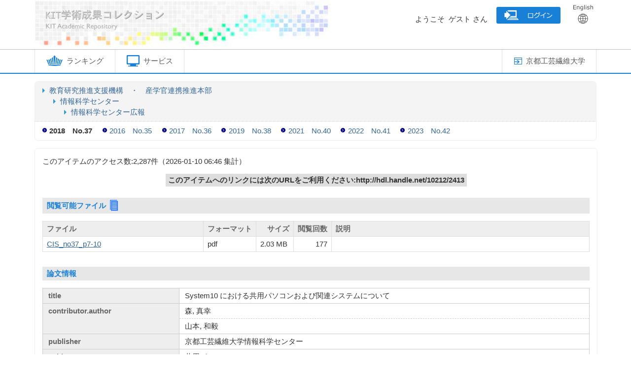

--- FILE ---
content_type: text/html; charset=utf-8
request_url: https://repository.lib.kit.ac.jp/repo/repository/10212/2413/?lang=0&mode=0&opkey=R168629825751883&idx=17
body_size: 31500
content:


	
	


<!DOCTYPE html>
<html lang="ja">
<head>
	<meta http-equiv="Content-Type" content="text/html; charset=utf-8" />
	<meta http-equiv="Content-Script-Type" content="text/javascript" />
	<meta http-equiv="Content-Style-Type" content="text/css" />
	<meta http-equiv="Pragma" content="no-cache" />
	<meta http-equiv="Cache-Control" content="no-cache" />
	<meta http-equiv="Cache-Control" content="no-store" />
	<link rel="shortcut icon" href="/media6/repository/img/favicon.ico" />

	



<script type="text/javascript">
//<![CDATA[
	var media_url="/media6/"; // MEDIA_URL
	var repository_url="/repository/"; // REPOSITORY_URL
	var url_length=repository_url.length; // REPOSITORY_URLの文字列長
//]]>
</script>

	
	<script type="text/javascript" src="/media6/repository/js/repository.js?version=20240722" charset="utf-8"></script>
	<script type="text/javascript" src="/media6/responsive/repository/js/pagetop.js?version=20240722" charset="utf-8"></script>
	<script type="text/javascript" src="/media6/responsive/repository/js/remodal.min.js?20240722" charset="utf-8"></script>

	<script type="text/javascript" src="/media6/js/jquery.tile.js"></script>
	<script type="text/javascript" src="/media6/repository/js/jquery.customSelect.js" charset="utf-8"></script>
	<script type="text/javascript">
	//<![CDATA[
		$(document).ready( function() {
			// 画面初期表示
			$('#cate_select').customSelect({customClass:'customSelectSmall'});
			$('.indexColumn').customSelect();
			$('.operator').customSelect({boxWidth: 35});
			/* 詳細情報ブロック表示制御 */
			
				$('#md_bb_change').show();
				
					view_accordion_detail('.bb_chang',0);
				
			

			
		})

		function backList(req, s_group) {
			var	obj = document.forms[0];
			var newObj = new Object();
			var srch_url = '/search/simple/?';
			var cur_url = location.href;
			mid = cur_url.indexOf(repository_url);
			var mode = obj.mode.value;

			newObj.lang = obj.lang.value;
			newObj.mode = mode;
			newObj.opkey = obj.opkey.value;

			if (obj.chk_schema.value != '') {
				newObj.chk_schema = obj.chk_schema.value;
			}

			if (mode == '2') {
				newObj.facet_key = obj.facet_key.value;
				newObj.next_facet = 'list';
				srch_url = '/' + obj.facet_key.value + '/?';
			} else {
				if (obj.cate_schema.value != '') {
					newObj.cate_schema = obj.cate_schema.value;
				}
				if (obj.flflg.value == '1'){
					newObj.srch_flflg = "1";
				}
				if (obj.bodytextflg && obj.bodytextflg.value == '1') {
					newObj.srch_bodytextflg = "1";
				}
				if (obj.cflg && obj.cflg.value == '1') {
					newObj.cflg = "1";
				}
				if (obj.codeno) {
					newObj.codeno = obj.codeno.value;
				}
				newObj.req = req;

				if (mode == '1') {
					srch_url = '/search/advanced/?';
					
				}
			}

			location.href = cur_url.substring(0, mid + url_length) + s_group + srch_url + $.param(newObj);
			return false;
		}

		/* view detail info */
		function view_info(block_id,view_txt,view_img,show,hide){
			var obj_bb = $(block_id);
			var obj_txt = $(view_txt);
			var obj_img = $(view_img);
			var plus = '/media6/repository/img/icon_plus.png';
			var minus = '/media6/repository/img/icon_minus.png';

			if( obj_bb.is(":visible")) {
				obj_txt.html(show);
				obj_img.attr("src", plus);
			}else{
				obj_txt.html(hide);
				obj_img.attr("src", minus);
			}
		}

		function view_accordion_detail(accordion_disp,first_dsp){
			$(accordion_disp).click(function() {
				$(this).next().slideToggle();
			}).next().hide();

			if(first_dsp == 1){
				$(accordion_disp+':first').next().show();
			} else {
				$(accordion_disp+':first').next().hide();
			}
		}

		

		/* Refworks Export */
		function RefworksWinOpen(cgi_url){
			var disp = document.getElementById('disp');
			var action = disp.action;
			var target = disp.target;

			disp.action= cgi_url;
			disp.target="refworks";
			disp.submit();

			disp.action = action;
			disp.target = target;
		}

		
	//]]>
	</script>


	<link href="/media6/repository/css/reset.css?version=20240722" rel="stylesheet" type="text/css" />
	<link href="/media6/repository/css/style.css?version=20240722" rel="stylesheet" type="text/css" />
	<link href="/media6/repository/css/custom.css?version=20240722" rel="stylesheet" type="text/css" />
	<link href="/media6/repository/css/responsive.css?version=20240722" rel="stylesheet" type="text/css" />



	


<!-- title -->
<title>KIT 学術成果コレクション</title>
</head>
<body id="pageTop">
	<div class="container" id="datasPage">
		<!-- header -->
		
		<div class="header">
			<div class="contents inCont clearfix">
				<h1 class="logo">
					<a href="JavaScript:displayTop('logo')">

<script languege="JavaScript">
var imglist = new Array(
    "REP_LOGO00.jpg",
    "REP_LOGO01.jpg",
    "REP_LOGO02.jpg",
    "REP_LOGO03.jpg",
    "REP_LOGO04.jpg",
    "REP_LOGO05.jpg",
    "REP_LOGO06.jpg",
    "REP_LOGO07.jpg",
    "REP_LOGO08.jpg",
    "REP_LOGO09.jpg",
    "REP_LOGO10.jpg",
    "REP_LOGO11.jpg",
    "REP_LOGO12.jpg",
    "REP_LOGO13.jpg" );
var selectnum = Math.floor((Math.random() * 100)) % imglist.length;
var output = "<img src='/media6/img/dspace/" + imglist[selectnum] + "' id='logo_img' alt='KIT 学術成果コレクション' />";
document.write(output);
</script>
						<!--<img src="/media6/repository/img/title.png" alt="KIT 学術成果コレクション" />-->
					</a>

				</h1>
				<div class="headerBox">
					<p>
						ようこそ&nbsp;&nbsp;ゲスト&nbsp;さん
						
							
								
									<a href="/repo/repository/10212/2413/?lang=0&amp;opkey=R168629825751883&amp;mode=0&amp;idx=17&amp;loginMode=disp" class="btnImage"><img src="/media6/repository/img/login_j.png" alt="ログイン" /></a>
								
							
						
						
							<a href="" onclick="LangChange(this.href, '0');return false;" class="btnImage"><img src="/media6/repository/img/english.png" alt="English" /></a>
						
					</p>
				</div><!-- /headerBox -->
			</div><!-- /contents -->
		</div><!-- /header -->

		<!-- navigation -->
		<div class="navigation">
			<script type="text/javascript">
			//<![CDATA[
				$(function() {
					$("#repo_menu li").hover(function() {
						$(this).children('ul').show();
					}, function() {
						$(this).children('ul').hide();
					});
					// 全ての子要素を非表示にした後、フォーカス対象の子要素を表示する
					$("#repo_menu li").focusin(function() {
						if ($(this).hasClass('noChild') || $(this).children('ul').is(':hidden')) {
							$("#repo_menu li ul").each(function() {
								$(this).hide();
							});
							$(this).children('ul').show();
						}
					});
					// #repo_menu以外にフォーカスが移動した場合、
					// #repo_menuの全ての子要素を非表示にする
					$(document).focusin(function(event) {
						if (!$.contains($("#repo_menu")[0], event.target)) {
							$("#repo_menu li ul").each(function() {
								$(this).hide();
							});
						}
					});
				});
			//]]>
		    </script>
			<div class="contents inCont clearfix">
				<ul class="floLef" id="repo_menu">
					
					
					
						<li>
							<a href="#"><img src="/media6/repository/img/ranking.png" alt="ランキング" class="rankingImg"/>ランキング</a>
							<ul>
								
									<li>
										<a href="JavaScript:rankingClick('0')">アクセスランキング</a>
									</li>
								
								
									<li>
										<a href="JavaScript:rankingClick('1')">ダウンロードランキング</a>
									</li>
								
							</ul>
						</li>
					
					
						
					
						
							<li>
								<a href="#"><img src="/media6/repository/img/us_service.gif" alt="サービス" class="serviceImg" />サービス</a>
								<ul>
									
										
									
										
											<li><a href="JavaScript:openPasswordRegist('upd')">パスワード変更</a></li>
										
									
								</ul>
							</li>
						
					
				</ul>
				
					<ul class="floRig" id="rel_header_link">
						
							<li>
								<a href="https://www.kit.ac.jp/" target="_blank"><img src="/media6/repository/img/university.png" alt="京都工芸繊維大学" />京都工芸繊維大学</a>
							</li>
						
					</ul>
				
			</div>
		</div>
		<!-- /navigation -->

		<!-- /self -->
		<div class="inCont">
			
		</div>
		<!-- /self -->
		
		<div class="mainContents" id="mainContents">
			<div class="contents maCont clearfix">



	
	
	<form id="disp" method="post" action="" onsubmit="return false;"><div style='display:none'><input type='hidden' name='csrfmiddlewaretoken' value='5168a30f988709c4f815bd14c29560df' /></div>
		
			
				<div class="category">
					



	<ul class="cateFirs">
		<li>
			<label>
				
					<a href="javascript:categoryClick('020', '5', '10212', '');">教育研究推進支援機構　・　産学官連携推進本部</a>
				
			</label>
			
			

	<ul>
		<li>
			<label>
				
					<a href="javascript:categoryClick('020020', '5', '10212', '');">情報科学センター</a>
				
			</label>
			
			

	<ul>
		<li>
			<label>
				
					<a href="javascript:categoryClick('020020010', '5', '10212', '');">情報科学センター広報</a>
				
			</label>
			
			
				
					
				
					
							</li>
						</ul>
					
				
					
							</li>
						</ul>
					
				
					</li>
				</ul>
			


	
		<div class="cateSeco">
	
	
	<p><label>
		
			<span class="category_nolink selected">2018　No.37</span>
		
	</label></p>
	

	
	
	<p><label>
		
			<a href="javascript:categoryClick('020020010035', '5', '10212', '');">2016　No.35</a>
		
	</label></p>
	

	
	
	<p><label>
		
			<a href="javascript:categoryClick('020020010036', '5', '10212', '');">2017　No.36</a>
		
	</label></p>
	

	
	
	<p><label>
		
			<a href="javascript:categoryClick('020020010038', '5', '10212', '');">2019　No.38</a>
		
	</label></p>
	

	
	
	<p><label>
		
			<a href="javascript:categoryClick('020020010040', '5', '10212', '');">2021　No.40</a>
		
	</label></p>
	

	
	
	<p><label>
		
			<a href="javascript:categoryClick('020020010041', '5', '10212', '');">2022　No.41</a>
		
	</label></p>
	

	
	
	<p><label>
		
			<a href="javascript:categoryClick('020020010042', '5', '10212', '');">2023　No.42</a>
		
	</label></p>
	
		
		</div>
	

				</div>
			
		

		<div class="mainBox">
			<div class="dataBox">
				
				<div class="boxOpt clearfix">
					<p class="floLef">このアイテムのアクセス数:<span>2,287</span>件<span>（<span>2026-01-10</span> 06:46&nbsp;集計</span>）</p>
				</div>

				
					<table class="handleURL">
						<tr>
							<td>
								<strong>このアイテムへのリンクには次のURLをご利用ください:http://hdl.handle.net/10212/2413</strong>
							</td>
						</tr>
					</table>
				
				<br />

				

				
					<div class="subBox">
						<h3>
							閲覧可能ファイル&nbsp;&nbsp;<img class="availableFlimg" src="/media6/repository/img/paper_icon.png" />
						</h3>
						
						
						
							<table class="detailURL">
								<tr>
									<th class="filenm">ファイル</th>
									<th class="format">フォーマット</th>
									<th class="size">サイズ</th>
									<th class="dlcnt">閲覧回数</th>
									<th class="flintro">説明</th>
								</tr>
								
								
									<tr>
										<td class="filenm">
											
												<a href="./CIS_no37_p7-10.pdf" target="_blank">CIS_no37_p7-10</a>
											
										</td>
										<td class="format">
											pdf&nbsp;
										</td>
										<td class="size">2.03 MB&nbsp;</td>
										<td class="dlcnt">
											
												177
											
										</td>
										<td class="flintro">
											
										</td>
									</tr>
								
							</table>
						
					</div>
					<br />
				

				<div class="subBox datas">
					<h3>論文情報</h3>
					
					
					<table class="simple_data_block" summary="基本">
						
							
								<tr>
									
										<th class="md_1" rowspan="1">title</th>
									
									<td class="md_1">
										
											
												<div class="metadata_block depth1 loop_last">
													
													<div class="metadata_value">
														
															
															
																System10 における共用パソコンおよび関連システムについて
															
														
													</div>
												</div>
											
										
									</td>
								</tr>
							
						
							
								<tr>
									
										<th class="md_43" rowspan="2">contributor.author</th>
									
									<td class="md_43 first_data">
										
											
												<div class="metadata_block depth1 loop_last">
													
													<div class="metadata_value">
														
															
															
																森, 真幸
															
														
													</div>
												</div>
											
										
									</td>
								</tr>
							
								<tr>
									
									<td class="md_43 continued_data">
										
											
												<div class="metadata_block depth1 loop_last">
													
													<div class="metadata_value">
														
															
															
																山本, 和毅
															
														
													</div>
												</div>
											
										
									</td>
								</tr>
							
						
							
								<tr>
									
										<th class="md_4" rowspan="1">publisher</th>
									
									<td class="md_4">
										
											
												<div class="metadata_block depth1 loop_last">
													
													<div class="metadata_value">
														
															
															
																京都工芸繊維大学情報科学センター
															
														
													</div>
												</div>
											
										
									</td>
								</tr>
							
						
							
								<tr>
									
										<th class="md_5" rowspan="6">subject</th>
									
									<td class="md_5 first_data">
										
											
												<div class="metadata_block depth1 loop_last">
													
													<div class="metadata_value">
														
															
															
																共用パソコン
															
														
													</div>
												</div>
											
										
									</td>
								</tr>
							
								<tr>
									
									<td class="md_5 continued_data">
										
											
												<div class="metadata_block depth1 loop_last">
													
													<div class="metadata_value">
														
															
															
																シンクライアント
															
														
													</div>
												</div>
											
										
									</td>
								</tr>
							
								<tr>
									
									<td class="md_5 continued_data">
										
											
												<div class="metadata_block depth1 loop_last">
													
													<div class="metadata_value">
														
															
															
																e-Learning
															
														
													</div>
												</div>
											
										
									</td>
								</tr>
							
								<tr>
									
									<td class="md_5 continued_data">
										
											
												<div class="metadata_block depth1 loop_last">
													
													<div class="metadata_value">
														
															
															
																共用プリンタ
															
														
													</div>
												</div>
											
										
									</td>
								</tr>
							
								<tr>
									
									<td class="md_5 continued_data">
										
											
												<div class="metadata_block depth1 loop_last">
													
													<div class="metadata_value">
														
															
															
																情報基盤計算機システム
															
														
													</div>
												</div>
											
										
									</td>
								</tr>
							
								<tr>
									
									<td class="md_5 continued_data">
										
											
												<div class="metadata_block depth1 loop_last">
													
													<div class="metadata_value">
														
															
															
																CALL
															
														
													</div>
												</div>
											
										
									</td>
								</tr>
							
						
							
								<tr>
									
										<th class="md_48" rowspan="1">カテゴリ</th>
									
									<td class="md_48">
										
											
												<div class="metadata_block depth1 loop_last">
													
													<div class="metadata_value">
														
															
															
																<a href="javascript:categoryClick('020020010037', '5', '10212');">2018　No.37</a>
															
														
													</div>
												</div>
											
										
									</td>
								</tr>
							
						
					</table>
					
						<div onclick="javascript:view_info('#md_block', '#view_bb_txt','#view_bb_img', '論文詳細を表示', '論文詳細を非表示');" class="bb_chang" id="md_bb_change" style="display:none;">
							<h3>
								
			  						<em id="view_bb_txt">論文詳細を表示</em>&nbsp;&nbsp;<a href="javascript:void(0);"><img id="view_bb_img" src="/media6/repository/img/icon_plus.png" /></a>
								
							</h3>
						</div><!-- /bb_chang -->

						<div id="md_block" style="display:none;">
							<div id="bb_block_detail">
								<table class="detail_data_block" summary="詳細">
									
										
											<tr>
												
													<th class="md_1" rowspan="1">title</th>
												
												<td class="md_1">
													
														
															<div class="metadata_block depth1 loop_last">
																
																<div class="metadata_value">
																	
																		
																		
																			System10 における共用パソコンおよび関連システムについて
																		
																	
																</div>
															</div>
														
													
												</td>
											</tr>
										
									
										
											<tr>
												
													<th class="md_43" rowspan="2">contributor.author</th>
												
												<td class="md_43 first_data">
													
														
															<div class="metadata_block depth1">
																
																<div class="metadata_value">
																	
																		
																		
																			森, 真幸
																		
																	
																</div>
															</div>
														
													
														
															<div class="metadata_block depth2">
																
																	<div class="child_data_label value_exist">著者名の異表記形</div>
																
																<div class="metadata_value child_data_value">
																	
																		
																		
																			モリ, マサユキ
																		
																	
																</div>
															</div>
														
													
														
															<div class="metadata_block depth2 loop_last">
																
																	<div class="child_data_label value_exist">&gt;&gt;</div>
																
																<div class="metadata_value child_data_value">
																	
																		
																		
																			<a href = https://www.hyokadb.jim.kit.ac.jp/profile/ja.7fa0df662b348aeef96f7227eaa32594.html>研究者総覧ページ</a>
																		
																	
																</div>
															</div>
														
													
												</td>
											</tr>
										
											<tr>
												
												<td class="md_43 continued_data">
													
														
															<div class="metadata_block depth1 loop_last">
																
																<div class="metadata_value">
																	
																		
																		
																			山本, 和毅
																		
																	
																</div>
															</div>
														
													
												</td>
											</tr>
										
									
										
											<tr>
												
													<th class="md_4" rowspan="1">publisher</th>
												
												<td class="md_4">
													
														
															<div class="metadata_block depth1 loop_last">
																
																<div class="metadata_value">
																	
																		
																		
																			京都工芸繊維大学情報科学センター
																		
																	
																</div>
															</div>
														
													
												</td>
											</tr>
										
									
										
											<tr>
												
													<th class="md_5" rowspan="6">subject</th>
												
												<td class="md_5 first_data">
													
														
															<div class="metadata_block depth1 loop_last">
																
																<div class="metadata_value">
																	
																		
																		
																			共用パソコン
																		
																	
																</div>
															</div>
														
													
												</td>
											</tr>
										
											<tr>
												
												<td class="md_5 continued_data">
													
														
															<div class="metadata_block depth1 loop_last">
																
																<div class="metadata_value">
																	
																		
																		
																			シンクライアント
																		
																	
																</div>
															</div>
														
													
												</td>
											</tr>
										
											<tr>
												
												<td class="md_5 continued_data">
													
														
															<div class="metadata_block depth1 loop_last">
																
																<div class="metadata_value">
																	
																		
																		
																			e-Learning
																		
																	
																</div>
															</div>
														
													
												</td>
											</tr>
										
											<tr>
												
												<td class="md_5 continued_data">
													
														
															<div class="metadata_block depth1 loop_last">
																
																<div class="metadata_value">
																	
																		
																		
																			共用プリンタ
																		
																	
																</div>
															</div>
														
													
												</td>
											</tr>
										
											<tr>
												
												<td class="md_5 continued_data">
													
														
															<div class="metadata_block depth1 loop_last">
																
																<div class="metadata_value">
																	
																		
																		
																			情報基盤計算機システム
																		
																	
																</div>
															</div>
														
													
												</td>
											</tr>
										
											<tr>
												
												<td class="md_5 continued_data">
													
														
															<div class="metadata_block depth1 loop_last">
																
																<div class="metadata_value">
																	
																		
																		
																			CALL
																		
																	
																</div>
															</div>
														
													
												</td>
											</tr>
										
									
										
											<tr>
												
													<th class="md_7" rowspan="1">date.issued</th>
												
												<td class="md_7">
													
														
															<div class="metadata_block depth1 loop_last">
																
																<div class="metadata_value">
																	
																		
																		
																			2019-02
																		
																	
																</div>
															</div>
														
													
												</td>
											</tr>
										
									
										
											<tr>
												
													<th class="md_12" rowspan="1">description.abstract</th>
												
												<td class="md_12">
													
														
															<div class="metadata_block depth1 loop_last">
																
																<div class="metadata_value">
																	
																		
																		
																			情報基盤計算機システムSystem10で新たに導入された共用パソコンとその関連設備について紹介する。共用パソコンとして導入した端末はWindows10とCentOS7のデュアルブートが可能であり、主にデスクトップ型（CALL教室にはノートパソコン）が採用されている。これら共用端末は学内のプリンタサービスの利用が可能であり、共用プリンタや大判プリンタ印刷を行うことができる。その他、e-Learning コンテンツ作成支援端末や情報工学課程実験用ノートPCなど、様々な用途で使用されるパソコンが導入されている。また、共用パソコンはネットブートまたはイメージ配信による運用であるため、当センターでの一元管理が可能である。
																		
																	
																</div>
															</div>
														
													
												</td>
											</tr>
										
									
										
											<tr>
												
													<th class="md_11" rowspan="1">description</th>
												
												<td class="md_11">
													
														
															<div class="metadata_block depth1 loop_last">
																
																<div class="metadata_value">
																	
																		
																		
																			京都工芸繊維大学情報科学センター広報,No.37,2019.2,pp.7-10
																		
																	
																</div>
															</div>
														
													
												</td>
											</tr>
										
									
										
											<tr>
												
													<th class="md_30" rowspan="1">identifier.uri</th>
												
												<td class="md_30">
													
														
															<div class="metadata_block depth1 loop_last">
																
																<div class="metadata_value">
																	
																		
																		
																			<a href='http://hdl.handle.net/10212/2413' target='_blank'>http://hdl.handle.net/10212/2413</a>
																		
																	
																</div>
															</div>
														
													
												</td>
											</tr>
										
									
										
											<tr>
												
													<th class="md_18" rowspan="1">language.iso639-2</th>
												
												<td class="md_18">
													
														
															<div class="metadata_block depth1 loop_last">
																
																<div class="metadata_value">
																	
																		
																		
																			jpn
																		
																	
																</div>
															</div>
														
													
												</td>
											</tr>
										
									
										
											<tr>
												
													<th class="md_19" rowspan="1">type.nii</th>
												
												<td class="md_19">
													
														
															<div class="metadata_block depth1 loop_last">
																
																<div class="metadata_value">
																	
																		
																		
																			Article
																		
																	
																</div>
															</div>
														
													
												</td>
											</tr>
										
									
										
											<tr>
												
													<th class="md_17" rowspan="1">type</th>
												
												<td class="md_17">
													
														
															<div class="metadata_block depth1 loop_last">
																
																<div class="metadata_value">
																	
																		
																		
																			Article
																		
																	
																</div>
															</div>
														
													
												</td>
											</tr>
										
									
								</table>
							</div>
						</div>
					
					
				</div><!-- /datas -->
				<p class="boxBtn pageTop clearfix">
					
						<input type="button" name="back_btn" value="ホームへ戻る" class="grayBtn btnHome" onclick="location.href='/repo/repository/10212/'" />
					
					
				</p>
				<input type="hidden" name="lang" value="0" />
				<input type="hidden" name="mode" value="0" />
				<input type="hidden" name="category" value="020020010037" />
				<input type="hidden" name="req" value="" />
				<input type="hidden" name="start" value="" />
				<input type="hidden" name="opkey" value="" />
				<input type="hidden" name="upmetapid" value="" />
				<input type="hidden" name="idx" value="17" />
				<input type="hidden" name="cidx" value="" />
				<input type="hidden" name="flflg" value="" />
				<input type="hidden" name="bodytextflg" value="" />
				<input type="hidden" name="chk_schema" value="" />
				<input type="hidden" name="cate_schema" value="" />
				<input type="hidden" name="facet_key" value="" />
				<input type="hidden" name="list_datatype" value="MD5" />
				<input type="hidden" name="list_bibid" value="2413" />
				<input type="hidden" name="check" value="1" />
				<input type="hidden" name="cate_inherit_flg" value="0" />
				<input type="hidden" name="search_code_flg" value="" />
				<input type="hidden" name="s_group_op" value="" />
				<input type="hidden" name="cflg" value="" />
				<input type="hidden" name="codeno" value="" />
				
			</div>
		</div><!-- /mainBox -->
	</form>




	


				</div><!-- /contents -->
			</div><!-- /mainContents -->

			<div class="footer">
				<div class="contents clearfix">
                                        <div class="floRig">
                                                <div class="credit_area">
                                                        <a href="#" data-remodal-target="credit_dialog">このサービスについて</a>
                                                </div>
                                                <div class="remodal credit_dialog" data-remodal-id="credit_dialog">
							<div class="credit_title">検索について</div>
							<div class="credit_text">本システムの検索で利用している漢字辞書は、国立情報学研究所の漢字統合インデクス（元麗澤大学若山安徳氏協力）を利用しております。</div>
                                                </div>
                                        </div>
					<div class="floLef">
					
					
						<div class="copyright">Copyright &copy; Kyoto Institute of Technology All Rights Reserved.</div>
					
					</div>
<!--
					<img class="floRig" src="/media6/repository/img/title_small.png" alt="KIT 学術成果コレクション" />
-->
				</div><!-- /contents -->
			</div><!-- /footer -->
		</div><!-- /container -->
		<a href="#" class="pagetop hidden-print" title="Back to Page Top"><span class="icon-mmd_btn-top"></span></a>
	</body>
</html>


--- FILE ---
content_type: text/css
request_url: https://repository.lib.kit.ac.jp/media6/repository/css/reset.css?version=20240722
body_size: 2330
content:
@charset "utf-8";

/* reset
------------------------------ */
*{font-family:'ヒラギノ角ゴ Pro W3', 'Hiragino Kaku Gothic Pro', メイリオ, Meiryo, 'ＭＳ Ｐゴシック', sans-serif;}
* input[type="text"], * textarea, * input[type="password"] {font-family: "ＭＳ Ｐゴシック", sans-serif;}
body,div,pre,p,blockquote,h1,h2,h3,h4,h5,h6,ul,ol,li,dl,dt,dd,form,fieldset,input,select,option,optgroup,textarea,th,td,address{margin:0;padding:0;}
table{margin:0;padding:0;border:none;border-spacing:0;border-collapse:collapse;}
img,a img,fieldset{border:none;}
ol,ul,li{list-style-type:none;}
address{font-style:normal;}

/* setup
------------------------------ */
body{font-size:92%;width:100%;}
p,h1,h2,h3,h4,h5,h6,li,th,td,dt,dd,pre,legend{line-height:1;font-size:100%;color:#333333;}
h1{font-size:200%;line-height:1.3;font-weight:100;}
h2{font-size:140%;line-height:1.3;font-weight:100;}
h3{font-size:100%;line-height:1.3;}
th,td{padding:1px;text-align:left;vertical-align:top;font-weight:normal;}
th,dt{font-weight:bold;color:#666666;}
em{font-style:normal;font-weight:bold;}
a,a:link,a:visited{color:#336699;text-decoration:none;}
table a,table a:link,table a:visited{color:#336699;text-decoration:underline;}
a:hover,a:active,
table a:hover,table a:active{color:#3399cc;text-decoration:underline;}
a[name]:hover{text-decoration:none!important;outline:0!important;}
input,select,textarea{border:solid 1px #cccccc;line-height:1.3;font-size:120%;}
input[type="submit"],input[type="reset"],input[type="button"],input[type="image"],button,label{cursor:pointer;}
input[type="submit"],input[type="reset"],input[type="button"],button{padding:4px 10px;background-color:#eeeeee;
	min-height:2em;}
input[type="radio"],input[type="checkbox"]{vertical-align:-2px;border:none;text-shadow:1px 1px 0 #ffffff;}
input[type="text"],input[type="password"]{
	padding:4px 8px;
	background-color:#ffffff;
	border-radius:3px;
	-webkit-border-radius:3px;
	-khtml-border-radius:3px;
	-moz-border-radius:3px;
	min-height:1.9em;
	line-height:1.9em;
	}
input[type="password"]{ime-mode:disabled;}
label{cursor:pointer;}
label input{margin-right:3px;}

/* clearfix  */
.clearfix:before{content:"";display:table;}
.clearfix:after {content:"";display:table;clear:both;}
* html .clearfix{clear:both;}
*:first-child+html .clearfix{clear:both;zoom:1;}

--- FILE ---
content_type: text/css
request_url: https://repository.lib.kit.ac.jp/media6/repository/css/style.css?version=20240722
body_size: 73295
content:
@charset "utf-8";

/* style css */
html {
	-webkit-text-size-adjust: 100%;
}
body{
	background:#FFFFFF;
}
.wi100P{width:100%;}
.wi80P{width:80%;}
.wi75P{width:75%;}
.wi5P{width:5%;white-space:nowrap;}

.floLef{float:left !important;}
.floRig{float:right !important;}

.colRed{color:#cc0000;}

.disNon{display:none;}
.disBlo{display:block;}

.no_link {cursor: pointer;}
.deco_link{text-decoration:none !important; }
.deco_link:hover{text-decoration:underline !important; color:#3399cc !important; }

.btn_sp {padding-right:1em;}

.btnImage img:hover{
	background-color:#FFFFFF;
	-moz-opacity:0.6;                 /* FF lt 1.5, Netscape */
	-khtml-opacity: 0.6;              /* Safari 1.x */
	-ms-filter: "alpha(opacity=60)";  /* ie 8 */
	filter: progid:DXImageTransform.Microsoft.Alpha(opacity=60);        /* ie lt 8 */
	opacity:0.6;
	zoom:1;}

/* common css
------------------------------ */
.container{text-align:center;}
.contents{margin:0 auto;width:950px;text-align:left;}

.header{padding:0px 10px;}
.header h1{margin:10px 0;float:left;font-weight:100;}
.header h1 a,.header h1 a:link,.header h1 a:visited,
.header h1 a:hover,.header h1 a:active{text-decoration:none;color:#333366;}
.header div.headerBox{padding-top:10px;float:right;}
.header div.headerBox a:hover{text-decoration:none;}
.header p{text-align:right;}
.header p a{margin-left:1em;}
.header p a img{vertical-align:-4px;}

.searchBox{padding:.6em 0;}
.reSearchBox{padding:0 0 1em;}
.searchBox dt select{padding:2px;height:2em;line-height:2em;vertical-align:middle;}
.searchBox dd{margin-top:.6em;}
.searchBox .search_txt, .reSearchBox .search_txt{
	background-image:url(../img/search_icon_small.png);
	background-attachment:scroll;
	background-position:98% 50%;
	background-repeat:no-repeat;
	padding:5px 10px;
	font-size:120%;
	margin-right:1em;
	width:62%;
}
.searchBox .search_btn, .reSearchBox .search_btn{
	margin-left:5px;
	padding:5px 15px;
	background:#009999;
	border:none;
	-webkit-border-radius:15px;
	-khtml-border-radius:15px;
	-moz-border-radius:15px;
	border-radius:15px;
	color:#ffffff;
	font-weight:700;
	font-size:100%;
	min-width:100px;
}
.searchBox .search_btn:hover{background:#22bbbb;}
.searchBox h2{margin-top:1.3em;margin-right:1em;padding:5px;background-color:#eeeeee;font-size:100%;font-weight:bold;line-height:1;color:#333333;}
.searchBox .kywdBox{width:450px;width:40%\9;}
.mainContents table.advancedBlock{width:100%;margin-top:1.8em;}
.mainContents table.advancedBlock td{white-space:nowrap}
.mainContents table.advancedBlock{width:100%;margin-top:1.8em;}
.mainContents table.advancedBlock .operatorColumn{width:10%;}
.mainContents table.advancedBlock .inputColumn{width:40%;}
.mainContents table.advancedBlock .conditionColumn{width:20%;}
.mainContents table.advancedBlock .buttonColumn{width:30%;}
.mainContents table.advancedBlock .schemaColumn{width:10%;white-space:nowrap;}
.mainContents table.advancedBlock .schemaCheckbox label{display:inline-block;float:left;margin:0 1em 5px 0;}

.round-table {
	background-color:#E2E2E2;
	-webkit-border-radius:7px;
	-khtml-border-radius:7px;
	-moz-border-radius:7px;
	border-radius:7px;
	padding:.6em 0;
}
.inner-content {
	padding-left:35px;
	padding-bottom:15px;
	}
.searchLabelBlock {
	background:url(../img/search_icon.png) scroll 0 0 no-repeat;
	height:53px;
	padding-left:60px;
	width:12% auto;
	margin-right:15px;
}
.searchLabelBlock h3{
	height:53px;
	line-height:3.4;
}

.dataBox{
	border:solid 1px #EFEFEF;
	-webkit-border-radius:7px;
	-khtml-border-radius:7px;
	-moz-border-radius:7px;
	border-radius:7px;
	padding:.6em 0;
	width: 100%;
	word-break: break-all;
	}

.dataBox.dataBoxPadding{
	padding:1.6em 0;
	}

.mainContents dl.loginField{
	margin:1.6em 0 0 1em;
}
.mainContents dl.loginField dt{
}
.mainContents dl.loginField dd{
	padding:2px 0 10px;
}
.mainContents dl.loginField #userid,
.mainContents dl.loginField #birthdt{
	ime-mode:inactive;
}

.category{margin-bottom:1em;}
.category ul li{line-height:1.3;}
.category ul.cateFirs{border-top:solid 1px #EFEFEF; border-left:solid 1px #EFEFEF; border-right:solid 1px #EFEFEF; padding:.6em 1em;margin-top:0;background:#f4f4f4;-webkit-border-radius:7px 7px 0 0;-khtml-border-radius:7px 7px 0 0;-moz-border-radius:7px 7px 0 0;border-radius:7px 7px 0 0;}
.category ul.cateFirs ul{margin-left:1.5em;margin-top:3px;}
.category ul.cateFirs li{background:url(../img/icon_triangle_m.png) 0 .28em no-repeat;}
.category ul.cateFirs a, .category ul.cateFirs span.category_nolink{padding-left:14.5px;display:inline-block;}
.category ul.cateFirs .catelogo{display:inline-block;padding-left:5px;}
.category ul.cateFirs .catelogo a{background:none;}
.category ul.cateFirs .selected, .category .cateSeco .selected {font-weight:bold;}
.category .cateSeco{background:#ffffff;border-top:dotted 1px #cccccc; border-bottom:solid 1px #EFEFEF; border-left:solid 1px #EFEFEF; border-right:solid 1px #EFEFEF; padding:.6em 1em;-webkit-border-radius:0 0 7px 7px;-khtml-border-radius:0 0 7px 7px;-moz-border-radius:0 0 7px 7px;border-radius:0 0 7px 7px;}
.category .cateSeco_noclass{background:#ffffff;border:solid 1px #EFEFEF;padding:.6em 1em;-webkit-border-radius:7px;-khtml-border-radius:7px;-moz-border-radius:7px;border-radius:7px;}
.category .cateSeco p, .cateSeco_noclass p{background:url(../img/arrow37-003.gif) 0 .28em no-repeat;margin-top:0;margin-right:.6em;padding-right:.5em;padding-left:1em;display:inline-block;}
.category .cateSeco p:last-child, .cateSeco_noclass p:last-child{border:none;}
.category ul.cateFirs span.category_nolink, .category .cateSeco span.category_nolink{display:inline-block;cursor:default;}
.category .cateSeco a, .cateSeco_noclass a, .category .cateSeco span.category_nolink{display:inline-block;}
.category_more {width:100%;height:22px;text-align:right;}
.category_more a.category_more_img{background:none;display:inline-block;width:60px;height:21px;margin:0;padding:0;}

.category_back{font-weight:700;margin:6px;}
.category_back a{text-decoration:none;color:#333333;}
.category_back img{margin:0 6px;}

.cate_parent, .cate_child{display:table;width:100%;word-break:break-all;}
.cate_parent{padding:1em 0;}
.cate_img, .cate_main{display:table-cell;vertical-align:top;}
.cate_img{padding-left:2.5em;}
.cate_main{padding:0 2.5em;}
.cate_name{line-height:2;font-size:106%;}
.cate_intro{border:1px solid #cccccc;padding:1px 8px;margin-bottom:.5em;}

.category dt{padding:.6em 1em 6px;border:solid 1px #cccccc;border-radius:7px 7px 0 0;background:#d1d0ce;font-weight:700;color:#1c4977;}
.category dd{border:solid 1px #cccccc;border-radius:0 0 7px 7px;background:#f4f4f4;}
.category_ad{color:#333333;}
.category_ad .cate_img, .category_ad .cate_img img{width:70px;height:auto;}
.category_ad .cate_high, .category_ad .cate_name{line-height:24px;}
.category_ad .cate_name{font-weight:700;}
.category_ad .cate_intro{margin-top:.5em;}
.category_ad .cate_low{font-weight:bold;}
.category_ad .cate_low select{width:100%;}
.category_ad .cate_low .list_select, .category_ad .cate_low .list_select:link, .category_ad .cate_low .list_select:visited{cursor:pointer;color:#336699;}
.category_ad .cate_low .list_select:hover, .category_ad .cate_low .list_select:active{color:#3399cc;text-decoration:underline;}

.browseBoxTop{margin-bottom:.6em;padding:.7em 1em;background-color:#FFFFFF;font-size:110%;border:solid 1px #EFEFEF;-webkit-border-radius:7px;-khtml-border-radius:7px;-moz-border-radius:7px;border-radius:7px;}
.browseBox p{margin-right:.6em;padding-right:.5em;display:inline;white-space:nowrap;}
.browseBoxBottom{border:solid 1px #EFEFEF;background-color:#FFFFFF;-webkit-border-radius:7px;-khtml-border-radius:7px;-moz-border-radius:7px;border-radius:7px;padding:.6em 0;}

.detailBox{margin:1em 1em 0;}
.detailBox td .kywdField,.reDetailBox td .kywdField{width:460px;}
.detailBox th,.detailBox td,.reDetailBox th,.reDetailBox td{padding-bottom:.8em;vertical-align:middle;}
.detailBox td input[type="text"],.reDetailBox td input[type="text"]{margin-right:1em;}
.detailBox td select, .reDetailBox td select{padding:2px;height:2em;line-height:2em;vertical-align:middle;}
.mainContents{padding-bottom:2em;padding-left:20px;padding-right:20px;}
.mainContents p,.mainContents li,.mainContents dt,.mainContents dd,.mainContents th,.mainContents td{line-height:1.3;}
.mainContents p,.mainContents ul,.mainContents dl,.mainContents table{margin-top:1em;}
.reDetailBox table{margin-top:0;}
.mainBox p,.mainBox li,.mainBox dt,.mainBox dd,.mainBox th,.mainBox td{line-height:1.3;}
.mainBox p,.mainBox ul,.mainBox dl,.mainBox table{margin-top:1em;}

.footer{border-top:solid 2px #cccccc;padding:0px 10px;}
.footer .contents{padding:.5em 0 1.5em;}
.footer a{text-decoration:none;}
.copyright{}
.footer ul{float:right;}
.footer ul li{margin-left:.5em;padding-left:.5em;border-left:solid 1px #999999;display:inline;}
.footer ul li:first-child{border:none;}

/* ------------------------------ */
.btnList {padding-top:.8em;}
.btnList li,.btnList dd, .btnListDetail li{margin-left:0;padding-left:0;border-left:0;float:left;text-align:right;}
.btnList li, .btnListDetail li{margin-right:.5em;padding-right:.5em;}
.btnList a, .btnListDetail a{cursor: pointer;}
.field_padding_top{padding-top:.7em;}
.field_margin_bottom{padding-bottom:.7em;}
#btn_open_search_box{margin-bottom:1em;margin-top:0}
#btn_close_search_box{padding-right:35px;}
#btn_open_search_box li, #btn_open_search_box li input[type="button"],
#btn_close_search_box li, #btn_close_search_box li input[type="button"] {width:100%;}

.datas{padding:0 1em;}
.datas table{width:100%;border:solid 1px #cccccc;}
.datas table th,
.datas table td{padding:.4em .8em;border-top: 1px solid #cccccc;border-bottom:solid 1px #cccccc;border-right:solid 1px #cccccc;background-color:#ffffff;}
.datas table th{background:#eeeeee;width:25%;}

/* ------------------------------ */
.pTitle{padding:0 1em .5em;font-size:115%;}
.pTitle img{vertical-align:-3px; padding-right:.5em;}
.pTitle h2{line-height:2.5;border-bottom:solid 3px #1880d7;color:#1880d7;}

.headerMsgBox {padding:1em 0 .5em;margin-bottom:.8em;}
.helpMsgBox {margin-bottom:.8em;}

.subBox{padding:.5em 1em;}
.subBox h3, h3.topic{padding:.3em .6em;background:#E7E7E7;color:#1980D8;}

.handleURL {vertical-align:middle;text-decoration:none;background:#dedede;margin-left:auto;margin-right:auto;}
.handleURL td{vertical-align:middle;padding:3px 5px;}

.detailURL {vertical-align:middle;text-decoration:none;background:#eeeeee;word-break:break-all;}
.detailURL th{vertical-align:middle;padding:5px 8px;border:1px #dddddd solid;white-space:nowrap;}
.detailURL td{vertical-align:middle;padding:5px 8px;border:1px #dddddd solid;background:#ffffff;word-break:break-all;}
.detailURL .filenm{width:32%;}
.detailURL .format{width:5%;white-space:nowrap;}
.detailURL .size{width:5%;white-space:nowrap;}
.detailURL .dlcnt{width:5%;white-space:nowrap;}
.detailURL .flintro{width:53%;}

.pageTop{margin:0 1em;text-align:right;}

/* ------------------------------ */

.homeSea{margin:0 1em;}
.homeSea.homeSea_margin{margin:.6em 1em 0;}
.schemaLabel{line-height:1.5;margin-bottom:.4em;}
.mainContents .options{margin-top:0;margin-bottom:.5em;}
.mainContents .options li{margin-top:.4em;padding-right:.5em;display:inline;}
.search_category_block {margin-top:1.2em;}
.acc{margin:0 0 .5em;}

.menu_more{cursor:pointer;}
.menu_more:hover{background:#e6e6e6;}
.menu_more::before, .menu_none::before{content:attr(data-name);vertical-align:top;}
.category_cnt{white-space:nowrap;}

.acc .jquery-menu{background:#F7F7F7;border-bottom:solid 1px #cccccc;}
.acc h3{padding:15px 10px 10px;color:#336699;border-top:solid 1px #cccccc;}
.acc h3 em{display:inline-block;width:calc(100% - 1.5em);color:#575757;font-weight:normal;}
.acc ul, .cate_navi ul{margin:0;}
.acc ul.jquery-menu-sub, .cate_navi ul.jquery-menu-sub{display:none;}
.acc ul.jquery-menu-sub li{color:#575757;}
.acc ul.jquery-menu-sub div{padding:.2em 10px .2em;}
.acc .name, .acc .logo{display:inline-block;word-break:break-all;max-width:100%;padding-left:.5em;}
.acc .name .category_cnt{margin-left:.5em;}
.acc .child{padding:.3em 0 .3em;border-top:dotted 1px #cccccc;}
.acc .child .main{display:inline-block;width:calc(100% - 1.5em);}
.acc .parent_cate{font-weight:bold;}
.acc .menu_more::before, .acc .menu_none::before{color:#575757;font-weight:normal;}

.cate_navi{width:33%;float:left;}
.cate_navi dl{border:1px solid #cccccc;background:#f7f7f7;margin-right:1em;}
.cate_navi dl dt{background:#d1d0ce;padding:.6em .6em 7px;border-bottom:1px solid #cccccc;}
.cate_navi ul.jquery-menu div{padding:.6em .6em 6px;}
.cate_navi ul.jquery-menu li{border-top:1px dotted #cccccc;}
.cate_navi ul.jquery-menu li.parent:first-child{border-top:none;}
.cate_navi .menu_more .name, .cate_navi .menu_none .name{display:inline-block;width:calc(100% - 1.5em);}
.cate_navi .selected{background:#eeeeee;}
.cate_info{width:67%;float:right;}
.cate_info .cate_parent, .cate_info .cate_child{margin-top:1em;}
.cate_info .cate_parent{background:#f2f2f2;}
.cate_info .cate_img, .cate_info .cate_img img{width:70px;height:auto;}
.cate_info .cate_child .cate_main{border-top:1px solid #eeeeee;}
.cate_info div:nth-child(2) .cate_main{border-top:none;}

/* contents
------------------------------ */
.contents{text-align:center;}

.inCont{margin:0 auto;min-width:960px;padding:0 10px;text-align:left;}
.maCont{margin:1em auto 0;min-width:960px;padding:0 10px;text-align:left; min-height:500px;}
//@media only screen and (min-width:769px) and (max-width:1024px) {.inCont,.maCont{width:100%;padding: 0 10px;}}
@media only screen and (min-width:1025px) {.inCont,.maCont{max-width:1280px;padding: 0 10px;}}

.inCont p,.inCont th,.inCont td,.inCont li,.inCont dt,.inCont dd,
.maCont p,.maCont th,.maCont td,.maCont li,.maCont dt,.maCont dd{line-height:1.4;}

/* column */
.colTwo .mainbox{
	background:#ffffff;
	float:right;
	width:75%;
	-webkit-border-radius:7px;
	-khtml-border-radius:7px;
	-moz-border-radius:7px;
	border-radius:7px;
	}

/* sidebar */
.sidebar{float:left;width:25%;}
.sidebar dl{margin:0 20px 10px 0;}
.sidebar dl dt{
	padding:.6em 6px 6px;
	border:solid 1px #EFEFEF;
	-webkit-border-radius:7px 7px 0 0;
	-khtml-border-radius:7px 7px 0 0;
	-moz-border-radius:7px 7px 0 0;
	border-radius:7px 7px 0 0;
	background:#F4F4F4;
	font-weight:700;
	text-align:center;
	color:#1C4977;
	}
.sidebar dl dd{padding:0 1em .6em;
	border:solid 1px #EFEFEF;
	-webkit-border-radius:0 0 7px 7px;
	-khtml-border-radius:0 0 7px 7px;
	-moz-border-radius:0 0 7px 7px;
	border-radius:0 0 7px 7px;
	background:#ffffff;}
.sidebar dl dd ul{margin:0;padding-top:8px;}
.sidebar dl dd .over_list ul{padding-top:0;}
.sidebar dl dd ul li{color:#666666;padding-left:12px;background:url(../img/icon_triangle_m.png) 0 5px no-repeat;}
.sidebar dl dd ul li.no_marker{padding-left:0;background:none;margin-bottom:3px;}
.sidebar dl dd ul li.no_marker:last-child{margin-bottom:0;}
.sidebar dl dd ul li a{margin-right:.2em;}
.sidebar dl dd ul li span{margin:0 .2em;}
.sidebar dl dd p{margin-top:0;text-align:right;}
.sidebar .clearBox{margin:0 20px 10px 0;padding-bottom:.6em;border:solid 1px #EFEFEF;-webkit-border-radius:7px;-khtml-border-radius:7px;-moz-border-radius:7px;border-radius:7px;background-color:#FFFFFF;}
.sidebar .clearBox h3{color:#333366;text-shadow:1px 1px 0 #ffffff;background-color:#F4F4F4;padding:.6em 12px 8px;-webkit-border-radius:7px 7px 0 0;-khtml-border-radius:7px 7px 0 0;-moz-border-radius:7px 7px 0 0;border-radius:7px 7px 0 0;}
.sidebar .clearBox ul{margin-top:0;}
.sidebar .clearBox .facetTitle{font-weight:bold;padding-left:12px;margin-top:.7em;margin-bottom:.3em;}
.sidebar .clearBox .facetValue{padding-left:26px;padding-bottom:.3em;}
.sidebar .clearBox .facetValue img{margin-right:5px;}

/* feelings */
.feelings{margin:1em 1em 0;}
.feelings dt, .feelings_nomargin dt{font-weight:700;display:inline;}
.feelings dd, .feelings_nomargin dd{padding-right:1em;display:inline;}
.feelings.floRig dt{padding-left:1em;}
.feelings.floRig dd{padding-right:0;}
.feelings.floRig span.customSelectSmall {vertical-align:middle;}

/* page control */
.pageTop a{margin:0;min-width:100px;}
.page_ctop,.page_cbtm{margin:0 1em;text-align:center;}
.page_ctop{margin-top:1em;padding-bottom:1em;}
.page_cbtm{padding-top:1em;}
.page_ctop a,.page_cbtm a,.page_ctop .short_active,.page_cbtm .short_active{margin:0 .5em;}

/* information */
.info_block{padding:8px 10px;
	-webkit-box-shadow:0 0 8px rgba(0, 0, 0, 0.2);
	-moz-box-shadow:0 0 8px rgba(0, 0, 0, 0.2);
	box-shadow:0 0 8px rgba(0, 0, 0, 0.2);}
.info_block_div{margin-top:1em;}

/* list */
.list_block{margin:0 1em;border-bottom:solid 1px #cccccc;}
.list_block table{margin-top:0;}
.list_block dl{padding:.5em 0;border-top:solid 1px #cccccc;}
.list_block dl:nth-child(even){background:#999999;}
.list_block dd{margin-top:.2em;}
.list_block .img_loading{margin:12px 0 2px;}

/* details */
.bb_chang{margin-top:2em;cursor:pointer;}
.bb_chang em{color:#336699;}

/* JS */
.img_loading{margin:20px;}
.over_list{display:none;}

/* button
------------------------------ */

.mainContents .boxBtn{margin-top:2em;padding:5px 10px;background-color:#eeeeee;}
.boxBtn input{margin-right:1em;display:block;float:left;}
.boxBtn a,.boxBtn a:link,.boxBtn a:visited,.boxBtn input[type="submit"],.boxBtn input[type="reset"]{
	margin-right:10px;padding:5px 10px;border:solid 1px #cccccc;background:#eeeeee url(../../css/img/bg_btn_gray.png) 0 0 repeat-x;
  -webkit-box-shadow:inset 0px -1px 0 rgba(255, 255, 255, 0.4), 1px 1px 3px rgba(0, 0, 0, 0.1);
  -moz-box-shadow:inset 0px -1px 0 rgba(255, 255, 255, 0.4), 1px 1px 3px rgba(0, 0, 0, 0.1);
	box-shadow:inset 0px -1px 0 rgba(255, 255, 255, 0.4), 1px 1px 3px rgba(0, 0, 0, 0.1);
	-webkit-border-radius:7px;
	-khtml-border-radius:7px;
	-moz-border-radius:7px;
 	border-radius:7px;
	text-decoration:none;text-align:center;min-width:100px;cursor:pointer;display:block;float:left;text-shadow:1px 1px 0 #ffffff;font-weight:bold;}
.boxBtn span.floLef{margin-left:10px;}
.boxBtn.floRig a,.boxBtn a.floRig,.boxBtn a.icon_rig,.boxBtn.floRig a:link,.boxBtn a.floRig:link,.boxBtn a.icon_rig:link,
.boxBtn.floRig a:visited,.boxBtn a.floRig:visited,.boxBtn a.icon_rig:visited,.boxBtn input.floRig{margin-left:10px;margin-right:0;}
.boxBtn a.icon_rig span{float:right;}
.boxBtn a:hover,.boxBtn a:focus,.boxBtn input[type="submit"]:hover,.boxBtn input[type="submit"]:focus,
.boxBtn input[type="reset"]:hover,.boxBtn input[type="reset"]:focus{background:none;background-color:#fafafa;}
.boxBtn .chg_all_check{margin-top:10px;}

input[type="button"].blueBtn{
	background-color: #1980d8;
	color:#FFFFFF;
	text-align:center;
	min-width:126px;
	height:32px;
	border:1px solid #FFFFFF;
	padding:0 .2em;
	font-size:110%;
	-webkit-border-radius:5px;
	-khtml-border-radius:5px;
	-moz-border-radius:5px;
	border-radius:5px;
	-moz-background-clip:padding;
	-webkit-background-clip:padding-box;
	-o-background-clip:padding-box;
	-ms-background-clip:padding-box;
	background-clip:padding-box;
}

input[type="button"].grayBtn{
	background-color: #D1D0CE;
	color:#575757;
	text-align:center;
	min-width:126px;
	height:32px;
	border:1px solid #FFFFFF;
	padding:0 .2em;
	font-size:110%;
	-webkit-border-radius:5px;
	-khtml-border-radius:5px;
	-moz-border-radius:5px;
	border-radius:5px;
	-moz-background-clip:padding;
	-webkit-background-clip:padding-box;
	-o-background-clip:padding-box;
	-ms-background-clip:padding-box;
	background-clip:padding-box;
}

input[type="button"].grayBtn.cateBtn {
	height:28px;
	font-size:100%;
	min-width:auto;
	padding: 4px 10px;
	margin:0 0 2px;
}

input[type="button"].btnSearch,
input[type="submit"].btnSearch{
	background-color: #1980d8;
	background-image:url('../img/search_mark.png');
	background-position: 12px 11px;
	background-repeat:no-repeat;
	color:#FFFFFF;
	min-width:126px;
	height:38px;
	border:1px solid #FFFFFF;
	margin-right:.5em;
	padding:0 0 0 .5em;
	font-size:110%;
	-webkit-border-radius:5px;
	-khtml-border-radius:5px;
	-moz-border-radius:5px;
	border-radius:5px;
	-moz-background-clip:padding;
	-webkit-background-clip:padding-box;
	-o-background-clip:padding-box;
	-ms-background-clip:padding-box;
	background-clip:padding-box;
}

input[type="button"].btnClear{
	background-color: #D1D0CE;
	background-image:url('../img/clear_mark.png');
	background-position: 12px 11px;
	background-repeat:no-repeat;
	color:#575757;
	min-width:126px;
	height:38px;
	border:1px solid #FFFFFF;
	padding:0 0 0 .6em;
	font-size:110%;
	-webkit-border-radius:5px;
	-khtml-border-radius:5px;
	-moz-border-radius:5px;
	border-radius:5px;
	-moz-background-clip:padding;
	-webkit-background-clip:padding-box;
	-o-background-clip:padding-box;
	-ms-background-clip:padding-box;
	background-clip:padding-box;
}

input.btnSearch.btnLogin[type="button"]{
	padding:0 0 0 .6em;
}

input.btnClear.btnLoginBack[type="button"]{
	padding:0 0 0 .5em;
}
input.grayBtn.btnBack[type="button"]{
	background-image:url('../img/icon_back.png');
	background-position: 6px 7px;
	background-repeat:no-repeat;
	padding:0 .2em 0 1.5em;
}
input.grayBtn.btnArchiveBack[type="button"]{
	background-image:url('../img/icon_back.png');
	background-position: 6px 7px;
	background-repeat:no-repeat;
	padding:0 .2em 0 1em;
}
input.grayBtn.btnHome[type="button"]{
	background-image:url('../img/icon_back.png');
	background-position: 6px 7px;
	background-repeat:no-repeat;
	padding:0 .2em 0 1.6em;
}
input.grayBtn.btnTop[type="button"]{
	background-image:url('../img/icon_top.png');
	background-position: 6px 9px;
	background-repeat:no-repeat;
	padding:0 .2em 0 1.2em;
}
input.grayBtn.btnNextRecord[type="button"]{
    padding:4.5px 26px 9px 6px;
    background-image:url('../img/icon_next.png');
    background-position: top 9px right 6px;
    background-repeat:no-repeat;
}
input.grayBtn.btnPrevRecord[type="button"]{
    padding:4.5px 6px 9px 26px;
    background-image:url('../img/icon_prev.png');
    background-position: top 9px left 6px;
    background-repeat:no-repeat;
}
input.grayBtn.btnNextLowerRecord[type="button"]{
    padding:4.5px 26px 9px 6px;
    background-image:url('../img/icon_next.png');
    background-position: top 9px right 6px;
    background-repeat:no-repeat;
}
input.grayBtn.btnPrevLowerRecord[type="button"]{
    padding:4.5px 6px 9px 26px;
    background-image:url('../img/icon_prev.png');
    background-position: top 9px left 6px;
    background-repeat:no-repeat;
}
input[type="button"].blueBtn:hover, input[type="button"].btnSearch:hover{
	background-color: #41A8FA;
}
input[type="button"].grayBtn:hover, input[type="button"].btnClear:hover{
	background-color: #DFDFDF;
}

.textbox{
	font-size:120%;
}

/* search */
.boxSea{margin:0;}
.boxSea h2{margin-right:1em;padding:5px;}
.boxSea table th,.boxSea table td{vertical-align:top;}
.boxSea .key_table{float:left;width:15%;}
.boxSea .key_table ul{margin-top:10px;}
.boxSea .mai_table{float:left;width:50%;}
.boxSea .opt_table{float:right;width:35%;}
.boxSea select{height:2em;}
.boxSea [type="text"]{padding:1.5px 8px;}
.boxSea .boxTxt{margin-right:1em;padding:6px;
	background:-webkit-linear-gradient(top, #eeeeee 0%, #ffffff 100%);
	background:-moz-linear-gradient(top, #eeeeee 0%, #ffffff 100%);
	background:-o-linear-gradient(top, #eeeeee 0%, #ffffff 100%);
	background:linear-gradient(top, #eeeeee 0%, #ffffff 100%);
	background:linear-gradient(to bottom, #eeeeee, #ffffff);
	filter:progid:DXImageTransform.Microsoft.Gradient(GradientType=0, StartColorStr=#ffeeeeee, EndColorStr=#ffffffff);/* ie6,7 */
	-ms-filter:"progid:DXImageTransform.Microsoft.gradient(GradientType=0, StartColorStr=#eeeeee, EndColorStr=#ffffff))";/* ie8,9 */
	float:left;min-width:50%;vertical-align:middle;}
.boxSea .boxBtn{padding:0;background:none;}

/* option */
.boxOpt{margin:0 1em;padding-top:.5em;}
.boxOpt p{margin-top:0;}
.maCont p.boxOpt{margin-top:0;padding:.8em 0;}
.boxOpt .colGra{margin-top:1.2em;}
.boxOpt .boxBtn input{min-width:inherit;}

/* control */
.boxCon{padding:0 0 .9em;}
.boxCon a,.boxCon a:link,.boxCon a:visited{background:none;}
.boxCon .peCon{float:left;line-height:2.2;}

/* table
------------------------------ */
.tstyle{margin-top:1em;}
.tstyle th{padding:5px 10px;border:solid 1px #cccccc;background:#eeeeee;}
.tstyle th.thTit{background:#eeeeee;}
.tstyle td{padding:5px 10px;border:solid 1px #cccccc;background:#ffffff;}
.tstyle td.tdPri{text-align:right;}
.tstyle td input{margin-bottom:3px;}
.tstyle tr.selected td, .tstyle tr.selected th{background-color:#CFE0F7;}
.tstyle tr.not_selected td, .tstyle tr.not_selected th, .tstyle tfoot td, .tstyle tfoot th{background-color:#f8f8f8;}
.tsA01 th{border-bottom-width:2px;}
.tsB01 th{border-right-width:2px;}
.tsC01 th{border:solid 1px #90d1ee;border-right-width:2px;background:#cfecf9;width:10%;color:#003366;}
.tsC01 td{border:solid 1px #90d1ee;width:20%;}
.tsD01 th{border: 1px solid #BBBBBB;border-right-width:2px;background-color: #EFEFEF;width:10%;color: #333333;}
.tsD01 td{border: 1px solid #BBBBBB;width:20%;}

/* price */
table.price th,table.price td{padding:4px;font-size:82%;}
table.price th{text-align:center;vertical-align:middle;}
table.price td{text-align:right;}
table.price td.tdTit{text-align:left;}

/* slist */
table.slist{border-top:solid 1px #cccccc;}
table.slist td{padding:.5em 0;}
table.slist td.slChe{width:25px;}
table.slist td.slNum{width:40px;font-size:110%;font-weight:700;}
table.slist td.slImg{width:85px;}
table.slist td.slImg img{width:60px;vertical-align:-20px;}
table.slist td.slDet{width:auto;}
table.slist table.tstyle{margin-top:5px;}
table.slist table.tstyle th,table.slist table.tstyle td{padding:2px 4px;}
.list_icon {margin-right: 3px;}
td.slDet span{display:inline-block;}
td.slDet .bibTitleLink {color:#4489FE;text-decoration:none;}
td.slDet a:hover, td.slDet a:focus{color:#3366A4;text-decoration:underline;}
.tit_name {font-size: 110%;font-weight:700;}

.bibListBorder {
height: 2px;
background-color: #4489FE;
border: none;
color: #4489FE;
}

.dateInputTable{margin-bottom:1em;}
.dateInputTable .customSelectSmall,
.rankingTable .customSelectSmall{vertical-align:middle;}
.dateInputTable .only_own_work{margin-left:1em;}
.dateInputTableDetail{margin-bottom:1.8em;}

/* upper_list */
table.upper_list{margin-top:.8em;padding:0;}
table.upper_list td.slImg{width:75px;}
table.upper_list td.slImg img{width:65px;}
table.upper_list td.slDet{width:auto;}
table.withBottomMargin{margin-bottom:.8em;}

/* lower_list */
table.lower_list{margin-top:.8em;padding:0;}
table.lower_list td.slImg{width:75px;}
table.lower_list td.slImg img{width:65px;}
table.lower_list td.slDet{width:auto;}
table.withBottomMargin{margin-bottom:.8em;}

/* JQuery
------------------------------ */
.ui-widget-overlay{background:#aaaaaa url(../../css/img/ui-bg_flat_75_aaaaaa_40x100.png) 50% 50% repeat-x;opacity:.30;filter:Alpha(Opacity=30);position:absolute;top:0;left:0;width:100%;height:100%;}
.ui-widget-shadow {margin:5px 0 0 5px;padding:0px;background:#999999 url(../../css/img/ui-bg_flat_55_999999_40x100.png) 50% 50% repeat-x;opacity:.45;filter:Alpha(Opacity=45);
-webkit-border-radius:5px;-khtml-border-radius:5px;-moz-border-radius:5px;border-radius:5px;}

/* common */
.ui-corner-all{-webkit-border-radius:5px;-khtml-border-radius:5px;-moz-border-radius:5px;border-radius:5px;}
.ui-corner-top,.ui-corner-left,.ui-corner-tl{-webkit-border-top-left-radius:5px;-khtml-border-top-left-radius:5px;-moz-border-radius-topleft:5px;border-top-left-radius:5px;}
.ui-corner-top,.ui-corner-right,.ui-corner-tr{-webkit-border-top-right-radius:5px;-khtml-border-top-right-radius:5px;-moz-border-radius-topright:5px;border-top-right-radius:5px;}
.ui-corner-bottom,.ui-corner-left,.ui-corner-bl{-webkit-border-bottom-left-radius:5px;-khtml-border-bottom-left-radius:5px;-moz-border-radius-bottomleft:5px;border-bottom-left-radius:5px;}
.ui-corner-bottom,.ui-corner-right,.ui-corner-br{-webkit-border-bottom-right-radius:5px;-khtml-border-bottom-right-radius:5px;-moz-border-radius-bottomright:5px;border-bottom-right-radius:5px;}

/* icon */
.ui-icon{margin-right:5px;background-image:url(../../css/img/ui-icons.png);background-repeat:no-repeat;display:block;float:left;width:18px;height:18px;overflow:hidden;text-indent:-99999px;margin-top:2px;}
.ui-widget-header .ui-icon,a:hover .ui-icon,a:focus .ui-icon{background-image:url(../../css/img/ui-icons_on.png);}
.ui-widget-header a:hover .ui-icon,.ui-widget-header a:focus .ui-icon{background-image:url(../../css/img/ui-icons.png);}

.icon-ale{background-position:0 -144px;}
.icon-inf{background-position:-16px -144px;}

.icon-pls{background-position:2px -192px;}
.icon-mns{background-position:-16px -192px;}
.ui-icon-triangle-1-e{background-position:-32px -16px;}
.ui-icon-triangle-1-s{background-position:-64px -16px;}
.ui-icon-closethick{background-position:-32px -192px;}
.ui-icon-circle-triangle-e{background-position:-48px -192px;}
.ui-icon-circle-triangle-s{background-position:-64px -192px;}
.ui-icon-circle-triangle-w{background-position:-80px -192px;}
.ui-icon-circle-triangle-n{background-position:-96px -192px;}
.ui-icon-grip-diagonal-se {background-position:-80px -224px;}
.ui-icon-gripsmall-diagonal-se{background-position:-64px -224px;}
.background-none{background:url(none);}

/* states */
.sta-erro{margin:0 0 1em;padding:5px 6px;border:1px solid #cc0000;background:#e14d1b url(../../css/img/bg_red.png) 0 0 repeat-x;color:#ffffff;}
.sta-info{margin:0 0 1em;padding:5px 6px;border:1px solid #d9c374;background:#f0ee98 url(../../css/img/bg_yell.png) 0 0 repeat-x;color:#915608;}

/* 一時コメントアウト
input.btn_canc,input.btn_canc:hover,input.btn_canc:focus{color:#336699;}
.boxBtn a.btn_lead, .boxBtn a.btn_canc{width:8opx;}
.boxBtn a.btn_lead,.boxBtn a.btn_lead:link,.boxBtn a.btn_lead:visited,.ui-state-default a,.ui-state-default a:link,.ui-state-default a:visited,
.ui-state-active a,.ui-state-active a:link,.ui-state-active a:visited{text-decoration:none;}
.boxBtn a.btn_lead,.boxBtn input.btn_lead,.ui-state-default{border:1px solid #90d1ee !important;background:#a5d4e8 url(../../css/img/bg_btn_blue.png) 0 0 repeat-x;color:#224488 !important;}
.boxBtn a.btn_lead:hover,.boxBtn input.btn_lead:hover,.ui-state-hover,.boxBtn a.btn_lead:focus,.boxBtn input.btn_lead:focus,.ui-state-focus{background:none !important;background-color:#cce7f4 !important;}
.ui-state-highlight{border:1px solid #d9c374 !important;background:#f0d450 url(../../css/img/bg_btn_yell.png) 0 0 repeat-x;color:#915608 !important;}
.ui-state-highlight a,.ui-state-highlight a:link,.ui-state-highlight a:visited{color:#915608 !important;}
.boxBtn a.bookmark_id_purchase,.boxBtn a.bookmark_id_purchase_req,
.ui-state-active{border:1px solid #a6cc56 !important;background:#b9da72 url(../../css/img/bg_btn_gree.png) 0 0 repeat-x;color:#336600 !important;cursor:default !important;}
.boxBtn a.bookmark_id_purchase,.boxBtn a.bookmark_id_purchase_req{cursor:pointer !important;}
.ui-state-active a,.ui-state-active a:link,.ui-state-active a:visited{color:#336600 !important}
.boxBtn a.bookmark_id_purchase:hover,.boxBtn a.bookmark_id_purchase_req:hover,.boxBtn a.bookmark_id_purchase:focus,.boxBtn a.bookmark_id_purchase_req:focus{border:1px solid #82b515 !important;}
.ui-state-active a,.ui-state-active a:link,.ui-state-active a:visited{color:#ffffff !important;}
.ui-state-disabled{opacity:.35;filter:Alpha(Opacity=35);background-image:none;cursor:default !important;}
.ui-priority-secondary{opacity:.7;filter:Alpha(Opacity=70);font-weight:normal;}
*/
/* accordion */
.ui-accordion{width:100%;}
.ui-accordion .ui-accordion-header{margin-top:.5em;padding:.5em;position:relative;zoom:1;font-weight:700;cursor:pointer;text-shadow:1px 1px 0 #ffffff;}
.ui-accordion .ui-accordion-header.ui-state-active{cursor:pointer;color:#336600;}
.ui-accordion .ui-accordion-header a{padding:.5em;display:block;}
.ui-accordion .ui-accordion-content{margin-top:-2px;padding:1em;border:solid 1px #a6cc56;position:relative;top:1px;margin-bottom:2px;overflow:auto;display:none;zoom:1;}
.ui-accordion .ui-accordion-content-active{display:block;}
.ui-accordion .ui-accordion-li-fix{display:inline;}
.ui-autocomplete{position:absolute;cursor:default;}
* html .ui-autocomplete{width:1px;}

/* dataTables */
.dataTables_wrapper:before{content:"";display:table;}
.dataTables_wrapper:after {content:"";display:table;clear:both;}
* html .dataTables_wrapper {clear:both;}
*:first-child+html .dataTables_wrapper{clear:both;zoom:1;}
.dataTables_wrapper table tr th.sorting {background-color: #EFEFEF;}
.dataTables_wrapper table tr th.sorting_asc,.dataTables_wrapper table tr th.sorting_desc{background-color:#cfe0f7;color:#003366;}
.dataTables_wrapper table tr th.sorting_asc a,.dataTables_wrapper table tr th.sorting_desc a{text-decoration:none;}
.dataTables_info{padding:5px 10px;width:45%;float:left;text-shadow:1px 1px 0 #ffffff;}
.dataTables_length{padding:6px 10px 4px;width:45%;float:left;text-shadow:1px 1px 0 #ffffff;vertical-align:middle;}
.dataTables_length .customSelectSmall{vertical-align:middle;}
.dataTables_filter{padding:6px 10px 4px;width:45%;float:right;text-align:right;text-shadow:1px 1px 0 #ffffff;}
.dataTables_paginate{padding:5px 10px;width:45px;float:right;text-align:right;text-shadow:1px 1px 0 #ffffff;}
.paginate_disabled_previous,.paginate_enabled_previous,.paginate_disabled_next,.paginate_enabled_next{height:19px;width:19px;margin-left:3px;float:left;}
.paginate_disabled_previous{background-image:url('../../css/img/back_disabled.png');}
.paginate_enabled_previous{background-image:url('../../css/img/back_enabled.png');}
.paginate_disabled_next{background-image:url('../../css/img/forward_disabled.png');}
.paginate_enabled_next{background-image:url('../../css/img/forward_enabled.png');}
.sorting{background:url('../../css/img/sort_both.png') 100% 50% no-repeat;}
.sorting_asc{background:url('../../css/img/sort_asc.png') 100% 50% no-repeat;}
.sorting_desc{background:url('../../css/img/sort_desc.png') 100% 50% no-repeat;}
.sorting_asc_disabled{background:url('../../css/img/sort_asc_disabled.png') 100% 50% no-repeat;}
.sorting_desc_disabled{background:url('../../css/img/sort_desc_disabled.png') 100% 50% no-repeat;}
.dataTables .tstyle th{line-height:1.3;color:#003366;}
.dataTables .tstyle th.odd{background-color:#cfe0f7;min-width:5%;white-space:nowrap;}
.dataTables .tstyle th.even{background-color:#efefef;}
.dataTables tr.odd td{background-color:#fefefe;}
.dataTables tr.even td{background-color:#fafafa;}
.dataTables td{line-height:1.3;}
.dataTables table{margin-top:.3em;}

/* datepicker */
.ui-datepicker{width:17em;padding:3px;display:none;}
.ui-datepicker.ui-widget-content{border:1px solid #90d1ee;background-color:#ffffff;}
.ui-datepicker .ui-widget-header{border:1px solid #003366;background:#013467 url(../../css/img/bg_blue.png) 0 0 repeat-x;color:#ffffff;font-weight:700;}
.ui-datepicker .ui-datepicker-header{position:relative;padding:.1em 0;}
.ui-datepicker .ui-datepicker-prev,.ui-datepicker .ui-datepicker-next{position:absolute;top:2px;width:1.6em;height:1.6em;}
.ui-datepicker .ui-datepicker-prev-hover,.ui-datepicker .ui-datepicker-next-hover{top:1px;}
.ui-datepicker .ui-datepicker-prev{left:2px;}
.ui-datepicker .ui-datepicker-next{right:2px;}
.ui-datepicker .ui-datepicker-prev-hover{left:1px;}
.ui-datepicker .ui-datepicker-next-hover{right:1px;}
.ui-datepicker .ui-datepicker-prev span,.ui-datepicker .ui-datepicker-next span{display:block;position:absolute;left:50%;margin-left:-8px;top:50%;margin-top:-7px;}
.ui-datepicker .ui-datepicker-title{margin:0 2.3em;line-height:1.8em;text-align:center;}
.ui-datepicker .ui-datepicker-title select{margin:1px 0;}
.ui-datepicker select.ui-datepicker-month-year{width:100%;}
.ui-datepicker select.ui-datepicker-month,.ui-datepicker select.ui-datepicker-year{width:49%;}
.ui-datepicker table{width:100%;border-collapse:collapse;}
.ui-datepicker th{padding:.5em 0;text-align:center;color:#666666;}
.ui-datepicker td{border:0;padding:1px;}
.ui-datepicker td span,.ui-datepicker td a{display:block;padding:.2em;text-align:right;text-decoration:none;}
.ui-datepicker .ui-datepicker-buttonpane{background-image:none;margin:.7em 0 0 0;padding:0 .2em;border-left:0;border-right:0;border-bottom:0;}
.ui-datepicker .ui-datepicker-buttonpane button{float:right;margin:.5em .2em .4em;cursor:pointer;padding:.2em .6em .3em .6em;width:auto;overflow:visible;}
.ui-datepicker .ui-datepicker-buttonpane button.ui-datepicker-current{float:left;}
.ui-datepicker-calendar .ui-state-default {border: 1px solid #c5dbec;background: #dfeffc;font-weight: bold;color: #2e6e9e;}
.ui-datepicker-calendar .ui-state-default.ui-state-highlight {border: 1px solid #d9c374;background: #fbec88;color: #915608;}
.ui-datepicker-calendar .ui-state-hover,.ui-datepicker-header a.ui-state-hover{border: 1px solid #79b7e7;background: #d0e5f5;font-weight: bold;color: #1d5987;}

/* dialog */
.ui-dialog{position:absolute;padding:.2em;width:300px;overflow:hidden;border:1px solid #003366;background-color:#e2ded7;}
.ui-dialog .ui-dialog-title{float:left;margin:.1em 16px .1em 0;}
.ui-dialog .ui-dialog-titlebar{padding:.4em 1em;position:relative;border:1px solid #003366;background:#013467 url(../../css/img/bg_blue.png) 0 0 repeat-x;color:#ffffff;font-weight:700;}
.ui-dialog .ui-dialog-titlebar-close{position:absolute;right:.3em;top:50%;width:19px;margin:-10px 0 0 0;padding:1px;height:18px;}
.ui-dialog .ui-dialog-titlebar-close span{display:block;margin:1px;}
.ui-dialog .ui-dialog-titlebar-close:hover,.ui-dialog .ui-dialog-titlebar-close:focus{padding:0;}
.ui-dialog .ui-dialog-content{position:relative;border:0;padding:.5em 1em;background:none;overflow:auto;zoom:1;}
.ui-dialog .ui-dialog-buttonpane{text-align:left;border-width:1px 0 0 0;background-image:none;margin:.5em 0 0 0;padding:.3em 1em .5em .4em;}
.ui-dialog .ui-dialog-buttonpane .ui-dialog-buttonset{float:right;}
.ui-dialog .ui-dialog-buttonpane button{margin:.5em .4em .5em 0;cursor:pointer;}
.ui-dialog .ui-resizable-se{width:14px;height:14px;right:3px;bottom:3px;}
.ui-draggable .ui-dialog-titlebar{cursor:move;}

/* layout helpers */
.ui-helper-zfix{width:100%;height:100%;top:0;left:0;position:absolute;opacity:0;filter:Alpha(Opacity=0);}
.ui-selectable-helper{position:absolute;z-index:100;border:1px dotted black;}
.ui-helper-clearfix:before{content:"";display:table;}
.ui-helper-clearfix:after {content:"";display:table;clear:both;}
* html .ui-helper-clearfix{clear:both;}
*:first-child+html .ui-helper-clearfix{clear:both;zoom:1;}
.ui-helper-reset{margin:0;padding:0;border:0;outline:0;line-height:1.3;text-decoration:none;list-style:none;}
.ui-helper-hidden{display:none;}
.ui-helper-hidden-accessible{position:absolute;clip:rect(1px 1px 1px 1px);clip:rect(1px,1px,1px,1px);}

/* resizable */
.ui-resizable{position:relative;}
.ui-resizable-handle{position:absolute;font-size:1%;display:block;}
.ui-resizable-disabled .ui-resizable-handle,.ui-resizable-autohide .ui-resizable-handle{display:none;}
.ui-resizable-n{cursor:n-resize;height:7px;width:100%;top:-5px;left:0;}
.ui-resizable-s{cursor:s-resize;height:7px;width:100%;bottom:-5px;left:0;}
.ui-resizable-e{cursor:e-resize;width:7px;right:-5px;top:0;height:100%;}
.ui-resizable-w{cursor:w-resize;width:7px;left:-5px;top:0;height:100%;}
.ui-resizable-se{cursor:se-resize;width:12px;height:12px;right:1px;bottom:1px;}
.ui-resizable-sw{cursor:sw-resize;width:9px;height:9px;left:-5px;bottom:-5px;}
.ui-resizable-nw{cursor:nw-resize;width:9px;height:9px;left:-5px;top:-5px;}
.ui-resizable-ne{cursor:ne-resize;width:9px;height:9px;right:-5px;top:-5px;}

/* tabs */
.ui-tabs .ui-tabs-nav li{position:relative;top:1px;}
.ui-tabs .ui-tabs-nav li.ui-tabs-selected{padding-bottom:1px;}
.ui-tabs .ui-corner-bottom{border:solid 1px #cccccc;border-top:none;}
.ui-tabs .ui-tabs-panel{padding:1em 1.2em 1.2em;}
.ui-tabs .ui-tabs-hide{display:none !important;}

/* navigation */
.navigation{
	border-top:solid 1px #bdbdbd;
	border-bottom:solid 2px #1880D7;
	width:100%;
	min-width: 970px;
	background-color:#FFFFFF;
	}
.navigation ul li{float:left;}
.navigation ul li:first-child{border-left:solid 1px #dfdfdf;}
.navigation ul li a{padding:0 1.5em;border-right:solid 1px #dfdfdf;line-height:3.2em;display:block;height:47px;}
.navigation ul li a:link,.navigation ul li a:visited,.navigation ul li a:active,.navigation ul li a:focus{color:#575757;text-decoration:none;}
.navigation ul li a:hover,.navigation ul li a:focus{color:#FFFFFF;}
.navigation ul li a:hover,.navigation ul li a:focus{
	background:-webkit-linear-gradient(top, #1980D8 2%, #1980D8 3%, #1980D8 97%, #1980D8 98%);
	background:-moz-linear-gradient(top, #1980D8 2%, #1980D8 3%, #1980D8 97%, #1980D8 98%);
	background:-o-linear-gradient(top, #1980D8 2%, #1980D8 3%, #1980D8 97%, #1980D8 98%);
	background:linear-gradient(top, #1980D8 2%, #1980D8 3%, #1980D8 97%, #1980D8 98%);
	background:linear-gradient(to bottom, #1980D8 2%, #1980D8 3%, #1980D8 97%, #1980D8 98%);
	filter:progid:DXImageTransform.Microsoft.Gradient(GradientType=0, StartColorStr=#1980D8, EndColorStr=#1980D8);/* ie6,7 */
	-ms-filter:"progid:DXImageTransform.Microsoft.gradient(GradientType=0, StartColorStr=#1980D8, EndColorStr=#1980D8))";/* ie8,9 */}
.navigation ul li{position:relative;}
.navigation ul li ul{border-top:solid 1px #c0c0c0;display:none;position:absolute;top:47px;left:1px;width:220px;z-index:10000;}
.navigation ul li ul li{margin:0;padding:0;border-left:solid 1px #c0c0c0;border-right:solid 1px #c0c0c0;border-bottom:solid 1px #c0c0c0;background:#fafafa;float:none;text-shadow:none;list-style-image:url("../img/icon_triangle_m.png");list-style-position:inside;display:block;}
.navigation ul li ul li a:hover,.navigation ul li ul li a:focus{list-style-image:url("../img/icon_triangle_m_h.png");list-style-position:inside;}
.navigation ul li ul li a{margin:0;padding:.3em .6em;border:none;background:#ffffff;
	filter:progid:DXImageTransform.Microsoft.Gradient(GradientType=0, StartColorStr=#ffffffff, EndColorStr=#ffffffff);/* ie6,7 */
	-ms-filter:"progid:DXImageTransform.Microsoft.gradient(GradientType=0, StartColorStr=#ffffff, EndColorStr=#ffffff))";/* ie8,9 */
	font-weight:normal;line-height:1.4;height:100%;display:list-item;}
.navigation ul li ul li a:link,.navigation ul li ul li a:visited,.navigation ul li ul li a:hover,.navigation ul li ul li a:active,.navigation ul li ul li a:focus{color:#24307f;}
.navigation ul li ul li a:hover,.navigation ul li ul li a:focus{background:#1980D8;color:#FFFFFF;
	filter:progid:DXImageTransform.Microsoft.Gradient(GradientType=0, StartColorStr=#1980D8, EndColorStr=#1980D8);/* ie6,7 */
	-ms-filter:"progid:DXImageTransform.Microsoft.gradient(GradientType=0, StartColorStr=#1980D8, EndColorStr=#1980D8))";/* ie8,9 */
	font-weight:bold;}

.cateBrowseImg{vertical-align:-8px;padding-right:.3em;}
.browseImg{vertical-align:-8px;padding-right:.3em;}
.rankingImg{vertical-align:-6px;padding-right:.5em;}
.archiveImg{vertical-align:-5.5px;padding-right:.5em;}
.serviceImg{vertical-align:-7px;padding-right:.5em;width:28px;height:auto;}
.listThumbImg{margin-top:16px;}
.lowerThumbImg{padding-top:12px;}
.helpmsg a{text-decoration:underline;color:#0000ff;}
#rel_header_link img{vertical-align:-3px;padding-right:.5em;}

/* deepzoom */
.set_width {margin: 0 auto;}
#img_container {margin: 30px 105px 30px;width: 900px;}
#zoomit {background-color: #000000;}
#img_link {font-size:95%;font-weight:normal;color:blue;text-decoration:underline;}

#slide_img {position: relative;}
#slide_img li {position: absolute;height: 480px;width: 35px;top: -495px;}
ul#slide_img li.prev {background: url(../img/slide_prev.png) no-repeat;}
ul#slide_img li.next {background: url(../img/slide_next.png) no-repeat;left: 865px;}
#slide_img a {height: 480px;width: 35px;display: block;text-indent: -999em;position: absolute;outline: none;}
#slide_img a:hover {background: #555;opacity: .4;filter: alpha(opacity=40);}

#items {margin: 5px 0;padding: 5px 30px;width: 840px;height: 100px;overflow: hidden;}
#items li {list-style: none;float: left;height: 100px;width: 74px;overflow: hidden;margin: 0 5px;cursor: pointer;background: #DBDAE0;text-align: center;-moz-border-radius: 5px;-webkit-border-radius: 5px;border-radius: 5px;-moz-box-shadow: 0 1px 1px #777;-webkit-box-shadow: 0 1px 1px #777;box-shadow: 0 1px 1px #777;}
#items li:hover, #items li.selected{background: #555;-moz-box-shadow: 0 1px 1px #aaa;-webkit-box-shadow: 0 1px 1px #aaa;box-shadow: 0 1px 1px #aaa;}
#items li p {color: #555;text-shadow: #fff 0 1px 0;}
#items li:hover p, #items li.selected p{color: #fff;text-shadow: #000 0 1px 0;}
#items li p.image {margin-left:7px;margin-top:10px;margin-bottom:6px;width: 56px;height: 56px;overflow: hidden;border: 2px solid #fff;-moz-box-shadow: 0 1px 1px #bbb;-webkit-box-shadow: 0 1px 1px #bbb;box-shadow: 0 1px 1px #bbb;}
#items li p.active {border: 2px solid #009999;-moz-box-shadow: 0 1px 1px #777;-webkit-box-shadow: 0 1px 1px #777;box-shadow: 0 1px 1px #777;}
#items li p.info {display:inline;}

#pagination {position: relative;text-align: center;}
#pagination li {display: inline-block;width: 32px;height: 28px;line-height: 28px;background: url(../img/thumb_page_box.png) no-repeat 0 0;text-align: center;list-style: none;cursor: pointer;margin: 3px;}
#pagination li.current {color: #fff;font-weight: bold;background: url(../img/thumb_page_current.png) no-repeat 0 0;}
#pagination li.prev, #pagination li.next {text-indent: -8000px;position: absolute;top: -75px;width: 15px;height: 29px;}
#pagination li.prev {left: 5px;background: url(../img/prev_thumb.png) no-repeat 0 0;}
#pagination li.next {right: 5px;background: url(../img/next_thumb.png) no-repeat 0 0;}

.schemanm_space{font-size:90%;padding-right:5px;}
.schemanm_space img{vertical-align:-3.5px;padding-right:1px;}
.file_space{margin:3px 0;color:#6C6C6C;vertical-align:baseline;}
.file_space img{vertical-align:text-bottom;}
.s_name_space{font-weight:bold;margin-left:.6em;font-size:110%;}
.export_btn_space{margin-bottom:22px;margin-left:6px;}
.export_btn_space a{text-decoration:underline;}
.export_btn_space a img{vertical-align:-6px;padding-right:3px;}
.export_btn_space a:hover img{
	background-color:#FFFFFF;
	-moz-opacity:0.6;                 /* FF lt 1.5, Netscape */
	-khtml-opacity: 0.6;              /* Safari 1.x */
	-ms-filter: "alpha(opacity=60)";  /* ie 8 */
	filter: progid:DXImageTransform.Microsoft.Alpha(opacity=60);        /* ie lt 8 */
	opacity:0.6;
	zoom:1;}
.export_btn_space .button_margin {
	margin-left:.8em;
}
.upper_link_info{display:block;padding-bottom:.3em;margin-left:.8em;}
.lower_link_info {display:block;margin-left:2.2em;}
.lower_link_info li{list-style-type:decimal;padding-bottom:.2em;}
.upper_link_info a, .lower_link_info a{font-weight:bold;text-decoration:underline;}
.ptag{margin:5px 0 2px 14px;}
.ptag_field{margin-bottom:3px;display:table;}
.ptag_field span{display:table-cell;white-space:nowrap;}

#repo_menu li {text-align:left;}
#repo_menu > li > a {cursor:default}
#view_bb_img{width:18px;height:18px;margin-right:3px;vertical-align:-3.2px;}
#view_bb_txt{font-size:105%;vertical-align:center;}
.facet_del_img{width:14.5px;height:14.5px;vertical-align:-1.5px;}
.facet_more_img{width:60px;height:21px;margin-top:5px;margin-bottom:3px;}
.availableFlimg{vertical-align:-6px;}

/* self-archive */
.func_margin{margin-top:1.5em;}
.user_block{width: 80%;margin-bottom:1em;}
.user_block .usernmLabel{padding:5px 0;width:8;}
.user_block .dptLabel{padding:5px 20px; text-align:right;width:12%;}
.user_block td{padding:5px 10px;border:solid 1px #cccccc;width:40%;background-color:#EEEEEE;}
.file_upload_block{margin:1.5em 0 2em;}
.file_upload_block input[type="file"]{font-size:100%;width:295px;}
.file_upload_block input[type="button"]{font-size:95%;vertical-align:2px;}
.schemanm{color:#898989;font-weight:bold;padding-top:1em;}
.textarea_cpyr {width: 80%;min-height:180px;border:1px solid #CCCCCC;line-height: 1.3;}
.radio_button{display:block;margin-top:.1em;}
.radio_button li{font-size:105%;margin-bottom:.3em}
.radio_button label{cursor: pointer;margin-right: 1em;}
.info_title{font-size:140%;padding-top:1em;padding-bottom:.2em;border-bottom:solid 2px #898989;margin-bottom:1.5em;color:#898989;width:80%;}
.metadata_field div{margin-top:5px;}

/* Form search button */
input[type="button"].searchbt {
	font-weight:normal;
	border:1px outset #cccccc;
	color: #333333;
	padding:1px 2px;
	background-color: #edeae4;
	background-image: url(../../css/img/btnbk2.gif);
	background-repeat: repeat-x;
	font-size: 12px;
	-webkit-border-radius:0;
	-khtml-border-radius:0;
	-moz-border-radius:0;
	border-radius:0;
	min-width:40px;
}

/* print style
------------------------------ */
@media print{
	* html body{zoom:65%;}
	.header,.navigation,.searchBox,.foLink,.footer ul.liList,.icon_prin{display:none;}
	.hidden-print {display: none !important;}
}

/* browse list, ranking list */
.browseTable table, .rankingTable table{width: 100%;}
.browseTable table tr th.sorting, .rankingTable table tr th.sorting{padding-left:20px;}
.browseTable table tr th.sorting_asc, .browseTable table tr th.sorting_desc, .rankingTable table tr th.sorting_asc, .rankingTable table tr th.sorting_desc{padding-left:20px;}
.browseTable .sorting, .rankingTable .sorting{background:url('../../css/img/sort_both.png') 0% 50% no-repeat;}
.browseTable .sorting_asc, .rankingTable .sorting_asc{background:url('../../css/img/sort_asc.png') 0% 50% no-repeat;}
.browseTable .sorting_desc, .rankingTable .sorting_desc{background:url('../../css/img/sort_desc.png') 0% 50% no-repeat;}
.browseTable .sorting_asc_disabled, .rankingTable .sorting_asc_disabled{background:url('../../css/img/sort_asc_disabled.png') 0% 50% no-repeat;}
.browseTable .sorting_desc_disabled, .rankingTable .sorting_desc_disabled{background:url('../../css/img/sort_desc_disabled.png') 0% 50% no-repeat;}
table.rankingTable td.slImg{width:85px;text-align:center;}
table.rankingTable td.slImg img{width:60px;vertical-align:-20px; margin:8px 0;}

.browseCnt {width: 60px;}
.dataTables_wrapper .sorting a, .dataTables_wrapper .sorting a:hover {
    color: #003366;
    text-decoration:none;
}
td.browseCnt {text-align: right;}

/* 個別統計用 */
.tstyle td.hidden_column,.tstyle th.hidden_column{visibility:hidden;border:none;}
.country_flag img {vertical-align:text-bottom;height:16px;border:1px #000000 solid;}
.inputbt_call img {vertical-align:middle;cursor:pointer;height:22px;}

/* similar search */
.lower_block{margin-top:1em;}
.lower_block li, .m_lower_block li{display:block;width:20%;float:left;}
.lower_block li em, .m_lower_block em{margin-right:10px;float:left;line-height:1.2;}
.lower_block li span, .m_lower_block span{display:block;}
.lower_block li .ldata_ttl, .m_lower_block li .ldata_ttl{padding:0 1em 1em;line-height:1.4;}
.lower_block li .ldata_img, .m_lower_block li .ldata_img{padding:0 3.6em;text-align:center;height:99px;}
.lower_block li .ldata_img img, .m_lower_block li .ldata_img img{margin:0 auto;width:65px;}
.lower_block li .ldata_img div.dummy_div_m, .m_lower_block li .ldata_img div.dummy_div_m{margin:3em auto;}
.lower_block li .ldata_img div.dummy_div_m img, .m_lower_block li .ldata_img div.dummy_div_m img{width:auto;}

/* lower_datas */
.lower_datas{margin-top:1em;}
.lower_datas li{line-height:2.4em;}
.lower_datas em{margin-right:5px;padding:4px 13px;color:#009999;font-size:115%;}

#dispAllBtn.boxOpt .boxBtn{margin:10px auto;padding:0;background:none;width:350px;}
#dispAllBtn a{float:none;text-align:left;}
#dispAllBtn span{margin-left:110px;}

/* change smartphone */
#chg_smartphone {text-align: left;margin-bottom:.4em;}
#chg_smartphone img {vertical-align: middle;}

/* customSelect */
.customSelect {
    /* This is the default class that is used */
    /* Put whatever custom styles you want here */
    background-image:url("../img/selectBox.png");
    background-repeat:no-repeat;
    background-position: right center;
    background-attachment:scroll;
    width:auto;
    height: 36px;
    padding-left:5px;
    padding-right:45px;
    border:1px solid #9D9D9D;
	-webkit-border-radius:3px;
	-khtml-border-radius:3px;
	-moz-border-radius:3px;
    border-radius:3px;
    }
.customSelect.customSelectHover {
    /* Styles for when the select box is hovered */
    }
.customSelect.customSelectOpen {
    /* Styles for when the select box is open */
    }
.customSelect.customSelectFocus {
    /* Styles for when the select box is in focus */
    border:1.5px dotted;
    -webkit-border-radius:2px;
	-khtml-border-radius:2px;
	-moz-border-radius:2px;
    border-radius:2px;
    }
.customSelectInner {
    /* You can style the inner box too */
    line-height:36px;
    height: 36px;
    overflow:hidden;
    }
/* customSelect (コンボボックス小) */
.customSelectSmall {
    /* This is the default class that is used */
    /* Put whatever custom styles you want here */
    background-image:url("../img/selectBoxSmall.png");
    background-repeat:no-repeat;
    background-position: right center;
    background-attachment:scroll;
    width:auto;
    height: 24px;
    padding-left:5px;
    padding-right:45px;
    border:1px solid #9D9D9D;
	-webkit-border-radius:3px;
	-khtml-border-radius:3px;
	-moz-border-radius:3px;
    border-radius:3px;
    }
.customSelectSmall.customSelectSmallHover {
    /* Styles for when the select box is hovered */
    }
.customSelectSmall.customSelectSmallOpen {
    /* Styles for when the select box is open */
    }
.customSelectSmall.customSelectSmallFocus {
    /* Styles for when the select box is in focus */
    border:1.5px dotted;
    -webkit-border-radius:2px;
	-khtml-border-radius:2px;
	-moz-border-radius:2px;
    border-radius:2px;
    }
.customSelectSmallInner {
    /* You can style the inner box too */
    line-height:24px;
    height: 24px;
    overflow:hidden;
    }

/* コード検索フィールド */
.search_code_list_top_margin {
	height:.3em
}
#search_code_table .search_code_field {
	height:2em;
}
#search_code_table .search_code_title {
	vertical-align:middle;
	width:10%;
	padding-bottom:0;
}
#search_code_table .search_code_data {
	width:90%;
	padding-bottom:0;
}
#search_code_table .search_code_data.checkbox{
	white-space:normal;
	vertical-align:middle;
}
#search_code_table .search_code_data.checkbox label{display:inline-block;float:left;margin:2.5px 1em 2.5px 0;}
#search_code_table .search_code_checkbox {
}
#search_code_table .search_code_selectbox {
	margin:2.5px 0;
}
#search_code_table .search_code_listbox {
	height:auto;
	margin:2.5px 0;
}
#search_code_table .search_code_listbox option{
	padding:0 1.2em 0 .2em;
}
.right_msg_field {
	margin-top:.7em;
}
span.heading_label{
	font-weight: bold;
	color: #666666;
}
.popupWin{padding:1.4em;}
.popupWin .pageTitle {
	margin-bottom:1.5em;
}
.popupWin .pageTitle h1{
	border-bottom:solid 3px #1880d7;
	color:#1880d7;
	font-size:180%;
}
.popupWin p,.popupWin table,.popupWin ul,.popupWin dl{margin-top:1.4em;}
.popupWin h2{margin-top:1em;padding:8px;border-bottom:2px solid #1880d7;
	font-size:110%;}
.popupWin h2 span{padding-left:6px;border-left:solid 5px #1880d7;}
#repo_fileout .tstyle th{width:30%;vertical-align:middle;}
#repo_fileout .tstyle td{vertical-align:middle;}

table.simple_data_block td.first_data,
table.detail_data_block td.first_data  {
	border-bottom:1px dashed #cccccc;
}
table.simple_data_block td.continued_data,
table.detail_data_block td.continued_data  {
	border-top:1px dashed #cccccc;
	border-bottom:1px dashed #cccccc;
}
.metadata_block{display:table;margin-bottom:3px;}
.metadata_block.loop_last{margin-bottom:0;}
.metadata_block .child_data_label,
.metadata_block .metadata_value {
	display:table-cell;
}
.metadata_block .child_data_label {
	padding:3px 8px;
	background-color:#eeeeee;
	white-space:nowrap;
}
.metadata_block .child_data_label:after {
}
.metadata_block .child_data_label.value_exist {
}
.metadata_block .metadata_value {
	word-break:break-all;
}
.metadata_block .metadata_value.child_data_value {
	padding:3px 0 3px 5px;
}
.metadata_block.depth2,
.archive_table .depth2 {
	margin-left:2em;
}
.metadata_block.depth3,
.archive_table .depth3 {
	margin-left:4em;
}
.metadata_block.depth4,
.archive_table .depth4 {
	margin-left:6em;
}
.metadata_block.depth5,
.archive_table .depth5 {
	margin-left:8em;
}
.metadata_block.depth6,
.archive_table .depth6 {
	margin-left:10em;
}
.metadata_block.depth7,
.archive_table .depth7 {
	margin-left:12em;
}
.metadata_block.depth8,
.archive_table .depth8 {
	margin-left:14em;
}
.metadata_block.depth9,
.archive_table .depth9 {
	margin-left:16em;
}
.metadata_block.depth10,
.archive_table .depth10 {
	margin-left:18em;
}
/* 検索結果一覧 - 一次情報フィールド */
.fldata_block {
	width:100%;
	box-sizing:border-box;
	border:solid 1px #cccccc;
	margin-top:.5em;
	padding:8px;
}
.fldata_block .fl_list{
	display:table;
	margin:2px 0;
}
.fldata_block .fl_list div {
	display:table-cell;
}
.fldata_block .fl_list .fileicon {
	width:34px;
	text-align:right;
	padding-right:5px;
}
.fldata_block .fl_list .fileicon .format_icon{
	vertical-align:text-bottom;
}
.fldata_block .fl_list .filename {
}
.fldata_block .fl_list .filename .size{
	padding-left:.5em;
	white-space: nowrap;
}
.fldata_block .fl_list .flintro_caption {
	width:24px;
	text-align:center;
}
.fldata_block .fl_list .flintro_caption .caption_icon {
	transform:rotate(90deg);
	color:#1980D8;
}
.fldata_block .fl_list .flintro_caption.open .caption_icon {
	transform:rotate(180deg);
}
.fldata_block .fl_list .flintro .flintro_full,
.fldata_block .fl_list .flintro .flintro_omit{
	cursor:pointer;
}
.fldata_block .fl_list .flintro .flintro_full,
.fldata_block .fl_list .flintro.open .flintro_omit{
	display:none;
}
.fldata_block .fl_list .flintro .flintro_omit,
.fldata_block .fl_list .flintro.open .flintro_full {
	display:inline;
}
.fldata_block .fl_list .omit_symbol{
	white-space:nowrap;
}
.fldata_block .more_info{
	text-align:right;
}
.fldata_block .more_info a:before{
	content:">>"
}
.fldata_block .more_info a{
	font-size:95%;
}
.flstamp_block {
	margin-top:.5em;
}
.flstamp_block div{
	display: inline-block;
	padding: 5px 5px 4px;
	white-space: nowrap;
	background-color: #fff;
    border: solid 1px #00bf61;
    color: #00bf61;
    border-radius: .25em;
}
.archive_table th, .archive_table td {
	border: solid 3px #FFF;
}
.archive_table td{
	padding:0 0 0 1px;
}
.archive_table th {
	padding: 7px;
	background-color: #eeeeee;
	white-space: nowrap;
}
.archive_table th.explain_box {
	padding: 5px 3px 5px 7px;
	border-right:0 none;
	width: 22px;
}
.archive_table th.label_box {
	padding: 7px 3px;
	border-left:0 none;
	border-right:0 none;
}
.archive_table th.button_box {
	width:32px;
	border-left:0 none;
	padding: 3px;
}
.archive_table td {
	vertical-align: middle;
}
.archive_table input[type="text"] {
    font-size: 120%;
    padding: 2px 4px;
    min-height: 24px;
    line-height: 24px;
}
.archive_table textarea {
    height: 22px;
   	min-height:22px;
   	line-height:22px;
   	max-width:540px;
   	padding: 2px 4px;
   	-webkit-border-radius:3px;
	-khtml-border-radius:3px;
	-moz-border-radius:3px;
    border-radius:3px;
}
.archive_table .customSelectSmall {
	vertical-align:middle;
}
.archive_table .input_box .child_data_block{
	display:table;
	margin-bottom:3px;
}
.archive_table .input_box .child_data_block.disNon{
	display:none;
}
.archive_table .child_data_block.depth1,
.archive_table .input_box .child_data_block:last-child{
	margin-bottom:0;
}
.archive_table .child_data_block .explain_block,
.archive_table .child_data_block .title_block,
.archive_table .child_data_block .button_block,
.archive_table .child_data_block .input_block{
	display:table-cell;
}
.archive_table .child_data_block .explain_block,
.archive_table .child_data_block .title_block,
.archive_table .child_data_block .button_block{
	background-color:#eeeeee;
}
.archive_table .child_data_block .explain_block{
	width: 22px;
    padding: 0 2px 0 7px;
}
.archive_table .child_data_block .explain_block .archive_explain{
	vertical-align:1px;
}
.archive_table .child_data_block .title_block{
	font-weight: bold;
	color: #666666;
	padding: 8px 3px 6px;
}
.archive_table .child_data_block .button_block{
	width: 40px;
	text-align:center;
	padding-top: 3px;
}
.archive_table .child_data_block .input_block {
	padding: 3px 0 3px 3px;
	vertical-align: middle;
}
.archive_table .child_data_block.depth1 .input_block{
	padding-left: 0;
}
.archive_table .child_data_block .archive_attribute_block {
	display:table;
	margin-bottom:3px;
}
.archive_table .child_data_block .archive_attribute_block .attribute_title,
.archive_table .child_data_block .archive_attribute_block .attribute_input{
	display:table-cell;
}
.archive_table .child_data_block .archive_attribute_block .attribute_title {
	vertical-align: top;
	padding-top: 4px;
}
.archive_table .child_data_block .archive_attribute_block .attribute_title:after{
	content:"：";
}
.archive_cir input[type="text"],
.archive_cir textarea,
.archive_cir select,
.archive_cir .archive_add_btn,
.archive_cir .archive_del_btn {
  display: none !important;
}
.archive_cir .archive_table th.explain_box,
.archive_cir .archive_table th.button_box {
  width: 0;
  padding: 5px;
}
.archive_cir .archive_table .child_data_block .explain_block,
.archive_cir .archive_table .child_data_block .button_block {
  width: 6px;
  padding: 0 2px 0 7px;
}
#overDiv {
	background-color:#DBEEF4;
	border:solid 2px #002060;
	border-radius:3px;
	padding:5px 10px;
}
#overDiv table,
#overDiv table tr,
#overDiv table td{
	padding:0;
	margin:0;
	background-color:inherit;
}
#overDiv table td font{
	font-size:14px;
}
input[type="button"].archive_add_btn,
input[type="button"].archive_del_btn {
    font-weight: bold;
    padding: 0;
    color: #FFF;
    -webkit-border-radius: 5px;
    -khtml-border-radius: 5px;
    -moz-border-radius: 5px;
    border-radius: 5px;
    font-size: 18px;
    min-width: 30px;
    min-height: 28px;
}
input[type="button"].archive_add_btn {
    border: 1px solid #77933C;
    background-color: #77933C;
}
input[type="button"].archive_del_btn {
    border: 1px solid #C00000;
    background-color: #C00000;
}
input[type="button"].archive_explain {
    display:inline-block;
    text-align:center;
    font-weight: bold;
    padding: 0;
    color: #FFF;
    -webkit-border-radius: 50px;
    -khtml-border-radius: 50px;
    -moz-border-radius: 50px;
    border-radius: 50px;
    font-size: 14px;
    border: 1px solid #7F7F7F;
    background-color: #7F7F7F;
    min-width: 18px;
    min-height: 18px;
}
.indispensable{
	margin-left:3px;
	padding:1px 5px;
    background-color: #ED7D31;
    border: 1px solid #ED7D31;
    color:#FFF;
}
/* UniversalViewer */
#uv_extend {
	border-top:1px solid #FFF;
	width:100%;
	background-color:#000;
	height: 42px;
}
#uv_extend span {
	padding-right: 5px;
	color:#FFF;
	display:inline-block;
	height:100%;
	vertical-align:middle;
}
#uv_extend img {
	width: 40px;
	height: 40px;
}
/*ページトップへ*/
a.pagetop {
	position: fixed;
	bottom: 60px;
	right: 40px;
	padding: 10px;
	color: #fff;
	background: #7e7a7a;
	border-radius: 3px;
	-webkit-border-radius: 3px;
	-moz-border-radius: 3px;
	font-size: 12px;
	-ms-filter: "alpha(opacity=90)";
	-moz-opacity: 0.9;
	-khtml-opacity: 0.9;
	opacity: 0.9;
	-webkit-box-shadow: 3px 3px 5px rgba(0, 0, 0, .4);
	box-shadow: 3px 3px 5px rgba(0, 0, 0, .4);
	z-index: 100;
}
a.pagetop:hover,
a.pagetop:focus,
a.pagetop:active {
	color: #fff;
	-ms-filter: "alpha(opacity=70)";
	-moz-opacity: 0.7;
	-khtml-opacity: 0.7;
	opacity: 0.7;
	-webkit-box-shadow: 3px 3px 5px rgba(0, 0, 0, .2);
	box-shadow: 3px 3px 5px rgba(0, 0, 0, .2);
}
/*ページトップアイコン*/
@font-face {
    font-family: 'icomoon';
    src:    url('../../responsive/repository/fonts/mmd.eot?m7c729');
    src:    url('../../responsive/repository/fonts/mmd.eot?m7c729#iefix') format('embedded-opentype'),
        url('../../responsive/repository/fonts/mmd.ttf?m7c729') format('truetype'),
        url('../../responsive/repository/fonts/mmd.woff?m7c729') format('woff'),
        url('../../responsive/repository/fonts/mmd.svg?m7c729#icomoon') format('svg');
    font-weight: normal;
    font-style: normal;
}
.icon-mmd_btn-top:before {
    content: "\e96d";
}
.icon-mmd_btn-top {
    /* use !important to prevent issues with browser extensions that change fonts */
    font-family: 'icomoon' !important;
    speak: none;
    font-style: normal;
    font-weight: normal;
    font-variant: normal;
    text-transform: none;
    line-height: 1;

    /* Better Font Rendering =========== */
    -webkit-font-smoothing: antialiased;
    -moz-osx-font-smoothing: grayscale;

	font-size: 150%;
    vertical-align: middle;
    display: inline-block;
    margin: -2px 2px 0px;
    padding: 0px;
}

/*
 jquery ui datepicker 用 日本の祝祭日表示
*/
/* 今日 */
.ui-datepicker-today .ui-state-default,.ui-datepicker-today .ui-state-active{
	background-image: none;
	background-color: #fbec88;
}
/* 日曜日 */
.day-sunday .ui-state-default, .day-sunday .ui-state-active {
	background-image: none;
	background-color: #FFC0CB;
}
/* 土曜日 */
.day-saturday .ui-state-default, .day-saturday .ui-state-active {
	background-image: none;
	background-color: #AFEEEE;
}
/* 祝祭日 */
.ui-datepicker-calendar .ui-state-default.day-holiday,
.day-holiday .ui-state-default, .day-holiday .ui-state-active {
	background-image: none;
	background-color: #FFC0CB;
}

/* クレジット表記*/
.footer .credit_area a:hover {
	text-decoration: underline;
}
.credit_dialog {
	text-align: left;
}
.credit_dialog .credit_title {
	margin-bottom: 5px;
	border-bottom: solid 1px #cccccc;
}

/* remodal.cssより移植 */
/*
 *  Remodal - v1.1.0
 *  Responsive, lightweight, fast, synchronized with CSS animations, fully customizable modal window plugin with declarative configuration and hash tracking.
 *  http://vodkabears.github.io/remodal/
 *
 *  Made by Ilya Makarov
 *  Under MIT License
 */

/* ==========================================================================
   Remodal's necessary styles
   ========================================================================== */

/* Hide scroll bar */

html.remodal-is-locked {
  overflow: hidden;

  -ms-touch-action: none;
  touch-action: none;
}

/* Anti FOUC */

.remodal,
[data-remodal-id] {
  display: none;
}

/* Necessary styles of the overlay */

.remodal-overlay {
  position: fixed;
  z-index: 1000000;
  top: -5000px;
  right: -5000px;
  bottom: -5000px;
  left: -5000px;

  display: none;
}

/* Necessary styles of the wrapper */

.remodal-wrapper {
  position: fixed;
  z-index: 1000001;
  top: 0;
  right: 0;
  bottom: 0;
  left: 0;

  display: none;
  overflow: auto;

  text-align: center;

  -webkit-overflow-scrolling: touch;
}

.remodal-wrapper:after {
  display: inline-block;

  height: 100%;
  margin-left: -0.05em;

  content: "";
}

/* Fix iPad, iPhone glitches */

.remodal-overlay,
.remodal-wrapper {
  -webkit-backface-visibility: hidden;
  backface-visibility: hidden;
}

/* Necessary styles of the modal dialog */

.remodal {
  position: relative;

  outline: none;

  -webkit-text-size-adjust: 100%;
  -ms-text-size-adjust: 100%;
  text-size-adjust: 100%;
}

.remodal-is-initialized {
  /* Disable Anti-FOUC */
  display: inline-block;
}

/* remodal-default-theme.cssより移植 */
/* ==========================================================================
   Remodal's default mobile first theme
   ========================================================================== */
/* Default theme styles for the background */
.remodal-bg.remodal-is-opening,
.remodal-bg.remodal-is-opened {
  -webkit-filter: blur(3px);
  filter: url('data:image/svg+xml;charset=utf-8,<svg xmlns="http://www.w3.org/2000/svg"><filter id="filter"><feGaussianBlur stdDeviation="3" /></filter></svg>#filter');
  filter: blur(3px);
}
/* Default theme styles of the overlay */
.remodal-overlay {
  background: rgba(43, 46, 56, .9);
}
.remodal-overlay.remodal-is-opening,
.remodal-overlay.remodal-is-closing {
  -webkit-animation-duration: 0.3s;
  animation-duration: 0.3s;
  -webkit-animation-fill-mode: forwards;
  animation-fill-mode: forwards;
}
.remodal-overlay.remodal-is-opening {
  -webkit-animation-name: remodal-overlay-opening-keyframes;
  -webkit-animation-name: remodal-overlay-opening-keyframes;
  animation-name: remodal-overlay-opening-keyframes;
  animation-name: remodal-overlay-opening-keyframes;
}
.remodal-overlay.remodal-is-closing {
  -webkit-animation-name: remodal-overlay-closing-keyframes;
  -webkit-animation-name: remodal-overlay-closing-keyframes;
  animation-name: remodal-overlay-closing-keyframes;
  animation-name: remodal-overlay-closing-keyframes;
}
/* Default theme styles of the wrapper */
.remodal-wrapper {
  padding: 10px 10px 0;
}
/* Default theme styles of the modal dialog */
.remodal {
  -webkit-box-sizing: border-box;
  box-sizing: border-box;
  width: 100%;
  margin-bottom: 10px;
  padding: 35px;
  -webkit-transform: translate3d(0, 0, 0);
  transform: translate3d(0, 0, 0);
  color: #303030;
  background: #fff;
}
.remodal.remodal-is-opening,
.remodal.remodal-is-closing {
  -webkit-animation-duration: 0.3s;
  animation-duration: 0.3s;
  -webkit-animation-fill-mode: forwards;
  animation-fill-mode: forwards;
}
.remodal.remodal-is-opening {
  -webkit-animation-name: remodal-opening-keyframes;
  -webkit-animation-name: remodal-opening-keyframes;
  animation-name: remodal-opening-keyframes;
  animation-name: remodal-opening-keyframes;
}
.remodal.remodal-is-closing {
  -webkit-animation-name: remodal-closing-keyframes;
  -webkit-animation-name: remodal-closing-keyframes;
  animation-name: remodal-closing-keyframes;
  animation-name: remodal-closing-keyframes;
}
/* Vertical align of the modal dialog */
.remodal,
.remodal-wrapper:after {
  vertical-align: middle;
}
/* Close button */
.remodal-close {
  position: absolute;
  top: 0;
  right: 0;
  display: block;
  overflow: visible;
  width: 35px;
  height: 35px;
  margin: 0;
  padding: 0;
  cursor: pointer;
  -webkit-transition: color 0.2s;
  transition: color 0.2s;
  text-decoration: none;
  color: #808080;
  border: 0;
  outline: 0;
  background: transparent;
}
.remodal-close:hover,
.remodal-close:focus {
  color: #303030;
}
.remodal-close:before {
  font-family: Arial, "Helvetica CY", "Nimbus Sans L", sans-serif !important;
  font-size: 25px;
  line-height: 35px;
  position: absolute;
  top: 0;
  right: 0;
  display: block;
  width: 35px;
  content: "\00d7";
  text-align: center;
}
/* Dialog buttons */
.remodal-confirm,
.remodal-cancel {
  font: inherit;
  display: inline-block;
  overflow: visible;
  min-width: 110px;
  margin: 0;
  padding: 12px 0;
  cursor: pointer;
  -webkit-transition: background 0.2s;
  transition: background 0.2s;
  text-align: center;
  vertical-align: middle;
  text-decoration: none;
  border: 0;
  outline: 0;
}
/*
.remodal-confirm {
  color: @opac-color-hilight;
  background: #81c784;
}

.remodal-confirm:hover,
.remodal-confirm:focus {
  background: #66bb6a;
}

.remodal-cancel {
  color: @opac-color-hilight;
  background: #e57373;
}

.remodal-cancel:hover,
.remodal-cancel:focus {
  background: #ef5350;
}
*/
/* Remove inner padding and border in Firefox 4+ for the button tag. */
.remodal-confirm::-moz-focus-inner,
.remodal-cancel::-moz-focus-inner,
.remodal-close::-moz-focus-inner {
  padding: 0;
  border: 0;
}
/* Keyframes
   ========================================================================== */
@-webkit-keyframes remodal-opening-keyframes {
  from {
    -webkit-transform: scale(1.05);
    transform: scale(1.05);
    opacity: 0;
  }
  to {
    -webkit-transform: none;
    transform: none;
    opacity: 1;
  }
}
@keyframes remodal-opening-keyframes {
  from {
    -webkit-transform: scale(1.05);
    transform: scale(1.05);
    opacity: 0;
  }
  to {
    -webkit-transform: none;
    transform: none;
    opacity: 1;
  }
}
@-webkit-keyframes remodal-closing-keyframes {
  from {
    -webkit-transform: scale(1);
    transform: scale(1);
    opacity: 1;
  }
  to {
    -webkit-transform: scale(0.95);
    transform: scale(0.95);
    opacity: 0;
  }
}
@keyframes remodal-closing-keyframes {
  from {
    -webkit-transform: scale(1);
    transform: scale(1);
    opacity: 1;
  }
  to {
    -webkit-transform: scale(0.95);
    transform: scale(0.95);
    opacity: 0;
  }
}
@-webkit-keyframes remodal-overlay-opening-keyframes {
  from {
    opacity: 0;
  }
  to {
    opacity: 1;
  }
}
@keyframes remodal-overlay-opening-keyframes {
  from {
    opacity: 0;
  }
  to {
    opacity: 1;
  }
}
@-webkit-keyframes remodal-overlay-closing-keyframes {
  from {
    opacity: 1;
  }
  to {
    opacity: 0;
  }
}
@keyframes remodal-overlay-closing-keyframes {
  from {
    opacity: 1;
  }
  to {
    opacity: 0;
  }
}
/* Media queries
   ========================================================================== */
@media only screen and (min-width: 768px) {
  .remodal {
    max-width: 700px;
  }
}
@media print {
  .remodal-wrapper.remodal-is-opened {
    position: absolute;
  }
  div.remodal {
    background: #fff !important;
  }
  button.remodal-close {
    display: none;
  }
}
@media print and (min-width: 768px) {
  div.remodal {
    max-width: 700px;
  }
}
/* IE8
   ========================================================================== */
.lt-ie9 .remodal-overlay {
  background: #2b2e38;
}
.lt-ie9 .remodal {
  width: 700px;
}


--- FILE ---
content_type: text/css
request_url: https://repository.lib.kit.ac.jp/media6/repository/css/custom.css?version=20240722
body_size: 895
content:
@charset "utf-8";

/* custom 追加するCSSはここに書いてください */
.mainContents dl.loginField dd{
	padding:0;
}
* input[type="text"],
* textarea,
* input[type="password"]{
	font-family: 'メイリオ', Meiryo, 'ヒラギノ角ゴ Pro W3', 'Hiragino Kaku Gothic Pro', 'ＭＳ Ｐゴシック', Arial, Helvetica, Verdana, sans-serif;
}
.mainContents dl.loginField input[type="text"],
.mainContents dl.loginField input[type="password"]{
	padding:0px 12px;
	line-height:34px;
	min-height:34px;
	width:23em;
	font-size:100%;
}
.mainContents dl.loginField input[type="text"]{
	ime-mode:disabled;
}


/* mantis 3047 */
.detailURL .filenm{width:32%; white-space:nowrap;}
.detailURL .size{width:5%; white-space:nowrap; text-align: right;}
.detailURL .dlcnt{width:5%; white-space:nowrap; text-align: right;}

.header h1 {
	margin: 0 0 0 0;
	float: left;
	font-weight: 100;
	height: 100px;
}

--- FILE ---
content_type: text/css
request_url: https://repository.lib.kit.ac.jp/media6/repository/css/responsive.css?version=20240722
body_size: 403
content:
@charset "utf-8";

/* responsive css */
@media only screen and (min-width:241px) and (max-width:480px) {
	.contents{width:100%;}
}

@media only screen and (min-width:481px) and (max-width:768px) {
	.contents{width:100%;}
}

@media only screen and (min-width:769px) and (max-width:1024px) {
	.contents{width:100%;}
}

@media only screen and (min-width:1025px) {
	.contents{width:100%;max-width:1140px;}
}

--- FILE ---
content_type: application/javascript
request_url: https://repository.lib.kit.ac.jp/media6/repository/js/jquery.customSelect.js
body_size: 8602
content:
/*!
 * jquery.customSelect() - v0.5.1
 * http://adam.co/lab/jquery/customselect/
 * 2014-03-19
 *
 * Copyright 2013 Adam Coulombe
 * @license http://www.opensource.org/licenses/mit-license.html MIT License
 * @license http://www.gnu.org/licenses/gpl.html GPL2 License 
 */

(function ($) {
    'use strict';

    $.fn.extend({
        customSelect: function (options) {
            // filter out <= IE6
            if (typeof document.body.style.maxHeight === 'undefined') {
                return this;
            }
            var defaults = {
                    customClass:   'customSelect',
                    mapClass:      true,
                    mapStyle:      true,
                    boxWidth:      0,
                    fixSpanWidth:  0,
                    fixBoxWidth :  0
            },
            options = $.extend(defaults, options),
            prefix = options.customClass,
            changed = function ($select,customSelectSpan) {
                var currentSelected = $select.find(':selected'),
                customSelectSpanInner = customSelectSpan.children(':first'),
                html = currentSelected.html();

                customSelectSpanInner.html(html);
                
                if (currentSelected.attr('disabled')) {
                    customSelectSpan.addClass(getClass('DisabledOption'));
                } else {
                    customSelectSpan.removeClass(getClass('DisabledOption'));
                }
                
                setTimeout(function () {
                    customSelectSpan.removeClass(getClass('Open'));
                    $(document).off('mouseup.customSelect');                  
                }, 60);
            },
            getClass = function(suffix){
                return prefix + suffix;
            };
            
            var maxWidth = 0;
            var fixWidthFlg = false;
                
            if (options.boxWidth == 0) {
            	this.each(function () {
	            	var $select = $(this),
	                    customSelectInnerSpan = $('<span />').addClass(getClass('Inner')),
	                    customSelectSpan = $('<span />');
	                    
	                var selectBoxWidth = parseInt($select.outerWidth(), 10) * 0.82;
	                
	                if (maxWidth < selectBoxWidth) {
	                	maxWidth = selectBoxWidth;
	                }
	            });
			} else {
				maxWidth = options.boxWidth;
			}
			
            if (options.fixSpanWidth != 0 && options.fixBoxWidth != 0 && options.fixSpanWidth <= maxWidth) {
				maxWidth = options.fixSpanWidth;
				fixWidthFlg = true;
			}
            
            return this.each(function () {
                var $select = $(this),
                    customSelectInnerSpan = $('<span />').addClass(getClass('Inner')),
                    customSelectSpan = $('<span />');

                $select.after(customSelectSpan.append(customSelectInnerSpan));
                
                customSelectSpan.addClass(prefix);

                if (options.mapClass) {
                    customSelectSpan.addClass($select.attr('class'));
                }
                if (options.mapStyle) {
                    customSelectSpan.attr('style', $select.attr('style'));
                }

                $select
                    .addClass('hasCustomSelect')
                    .on('render.customSelect', function () {
                        changed($select,customSelectSpan);
                        $select.css('width','');
                        var selectBoxWidth = parseInt($select.outerWidth(), 10);
                        
                        // Set to inline-block before calculating outerHeight
                        customSelectSpan.css({
                        	width: maxWidth,
                            display: 'inline-block'
                        });
                        
                        var selectBoxHeight = customSelectSpan.outerHeight();

                        if ($select.attr('disabled')) {
                            customSelectSpan.addClass(getClass('Disabled'));
                        } else {
                            customSelectSpan.removeClass(getClass('Disabled'));
                        }

						if (fixWidthFlg) {
	                        customSelectInnerSpan.css({
	                            width: maxWidth,
	                            display: 'inline-block'
	                        });
	                        
	                        $select.css({
	                            '-webkit-appearance': 'menulist-button',
	                            width:                options.fixBoxWidth,
	                            position:             'absolute',
	                            opacity:              0,
	                            height:               selectBoxHeight,
	                            fontSize:             customSelectSpan.css('font-size')
	                        });
                        } else {
	                        customSelectInnerSpan.css({
	                            width:   selectBoxWidth * 1.5,
	                            display: 'inline-block'
	                        });
	                        
		                    $select.css({
	                            '-webkit-appearance': 'menulist-button',
	                            width:                customSelectSpan.outerWidth(),
	                            position:             'absolute',
	                            opacity:              0,
	                            height:               selectBoxHeight,
	                            fontSize:             customSelectSpan.css('font-size')
	                        });
                        }


                    })
                    .on('change.customSelect', function () {
                        customSelectSpan.addClass(getClass('Changed'));
                        changed($select,customSelectSpan);
                    })
                    .on('keyup.customSelect', function (e) {
                        if(!customSelectSpan.hasClass(getClass('Open'))){
                            $select.trigger('blur.customSelect');
                            $select.trigger('focus.customSelect');
                        }else{
                            if(e.which==13||e.which==27){
                                changed($select,customSelectSpan);
                            }
                        }
                    })
                    .on('mousedown.customSelect', function () {
                        customSelectSpan.removeClass(getClass('Changed'));
                    })
                    .on('mouseup.customSelect', function (e) {
                        
                        if( !customSelectSpan.hasClass(getClass('Open'))){
                            // if FF and there are other selects open, just apply focus
                            if($('.'+getClass('Open')).not(customSelectSpan).length>0 && typeof InstallTrigger !== 'undefined'){
                                $select.trigger('focus.customSelect');
                            }else{
                                customSelectSpan.addClass(getClass('Open'));
                                e.stopPropagation();
                                $(document).one('mouseup.customSelect', function (e) {
                                    if( e.target != $select.get(0) && $.inArray(e.target,$select.find('*').get()) < 0 ){
                                        $select.trigger('blur.customSelect');
                                    }else{
                                        changed($select,customSelectSpan);
                                    }
                                });
                            }
                        }
                    })
                    .on('focus.customSelect', function () {
                        customSelectSpan.removeClass(getClass('Changed')).addClass(getClass('Focus'));
                    })
                    .on('blur.customSelect', function () {
                        customSelectSpan.removeClass(getClass('Focus')+' '+getClass('Open'));
                    })
                    .on('mouseenter.customSelect', function () {
                        customSelectSpan.addClass(getClass('Hover'));
                    })
                    .on('mouseleave.customSelect', function () {
                        customSelectSpan.removeClass(getClass('Hover'));
                    })
                    .trigger('render.customSelect');
            });
        }
    });
})(jQuery);


--- FILE ---
content_type: application/javascript
request_url: https://repository.lib.kit.ac.jp/media6/js/longPressBlocker.js
body_size: 541
content:
// ページ読込完了後にイベントセット
$(function () {
	preventLongPress();
});

/* リンク・ボタンクリック時にフォーカスを外すイベントの付与 */
function preventLongPress(selector) {
	if (selector) {
		$(selector + " a," + selector + " button," + selector + " input[type='button']").off("click.blur").on("click.blur", function(){
			$(this).blur();
		});
	} else {
		$("a,button,input[type='button']").off("click.blur").on("click.blur", function(event){
			$(this).blur();
		});
	}
}
